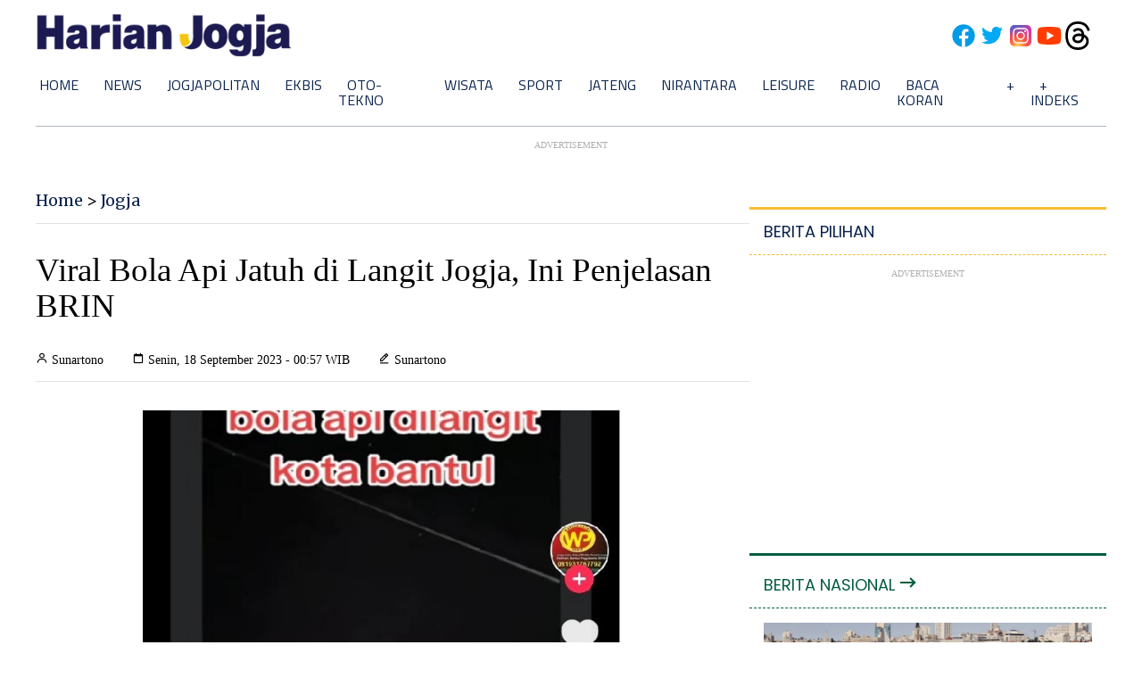

--- FILE ---
content_type: text/html; charset=UTF-8
request_url: https://jogjapolitan.harianjogja.com/read/2023/09/18/510/1148812/viral-bola-api-jatuh-di-langit-jogja-ini-penjelasan-brin
body_size: 35083
content:
<!DOCTYPE html>
<html lang="en">

<head>
    <meta charset="UTF-8">
    <meta http-equiv="X-UA-Compatible" content="IE=edge"><script type="text/javascript">(window.NREUM||(NREUM={})).init={privacy:{cookies_enabled:true},ajax:{deny_list:["bam.nr-data.net"]},feature_flags:["soft_nav"],distributed_tracing:{enabled:true}};(window.NREUM||(NREUM={})).loader_config={agentID:"594630716",accountID:"574215",trustKey:"574215",xpid:"UQEDU1dWGwYHU1ZVBwMPXw==",licenseKey:"14c6198cad",applicationID:"577770289",browserID:"594630716"};;/*! For license information please see nr-loader-spa-1.308.0.min.js.LICENSE.txt */
(()=>{var e,t,r={384:(e,t,r)=>{"use strict";r.d(t,{NT:()=>a,US:()=>u,Zm:()=>o,bQ:()=>d,dV:()=>c,pV:()=>l});var n=r(6154),i=r(1863),s=r(1910);const a={beacon:"bam.nr-data.net",errorBeacon:"bam.nr-data.net"};function o(){return n.gm.NREUM||(n.gm.NREUM={}),void 0===n.gm.newrelic&&(n.gm.newrelic=n.gm.NREUM),n.gm.NREUM}function c(){let e=o();return e.o||(e.o={ST:n.gm.setTimeout,SI:n.gm.setImmediate||n.gm.setInterval,CT:n.gm.clearTimeout,XHR:n.gm.XMLHttpRequest,REQ:n.gm.Request,EV:n.gm.Event,PR:n.gm.Promise,MO:n.gm.MutationObserver,FETCH:n.gm.fetch,WS:n.gm.WebSocket},(0,s.i)(...Object.values(e.o))),e}function d(e,t){let r=o();r.initializedAgents??={},t.initializedAt={ms:(0,i.t)(),date:new Date},r.initializedAgents[e]=t}function u(e,t){o()[e]=t}function l(){return function(){let e=o();const t=e.info||{};e.info={beacon:a.beacon,errorBeacon:a.errorBeacon,...t}}(),function(){let e=o();const t=e.init||{};e.init={...t}}(),c(),function(){let e=o();const t=e.loader_config||{};e.loader_config={...t}}(),o()}},782:(e,t,r)=>{"use strict";r.d(t,{T:()=>n});const n=r(860).K7.pageViewTiming},860:(e,t,r)=>{"use strict";r.d(t,{$J:()=>u,K7:()=>c,P3:()=>d,XX:()=>i,Yy:()=>o,df:()=>s,qY:()=>n,v4:()=>a});const n="events",i="jserrors",s="browser/blobs",a="rum",o="browser/logs",c={ajax:"ajax",genericEvents:"generic_events",jserrors:i,logging:"logging",metrics:"metrics",pageAction:"page_action",pageViewEvent:"page_view_event",pageViewTiming:"page_view_timing",sessionReplay:"session_replay",sessionTrace:"session_trace",softNav:"soft_navigations",spa:"spa"},d={[c.pageViewEvent]:1,[c.pageViewTiming]:2,[c.metrics]:3,[c.jserrors]:4,[c.spa]:5,[c.ajax]:6,[c.sessionTrace]:7,[c.softNav]:8,[c.sessionReplay]:9,[c.logging]:10,[c.genericEvents]:11},u={[c.pageViewEvent]:a,[c.pageViewTiming]:n,[c.ajax]:n,[c.spa]:n,[c.softNav]:n,[c.metrics]:i,[c.jserrors]:i,[c.sessionTrace]:s,[c.sessionReplay]:s,[c.logging]:o,[c.genericEvents]:"ins"}},944:(e,t,r)=>{"use strict";r.d(t,{R:()=>i});var n=r(3241);function i(e,t){"function"==typeof console.debug&&(console.debug("New Relic Warning: https://github.com/newrelic/newrelic-browser-agent/blob/main/docs/warning-codes.md#".concat(e),t),(0,n.W)({agentIdentifier:null,drained:null,type:"data",name:"warn",feature:"warn",data:{code:e,secondary:t}}))}},993:(e,t,r)=>{"use strict";r.d(t,{A$:()=>s,ET:()=>a,TZ:()=>o,p_:()=>i});var n=r(860);const i={ERROR:"ERROR",WARN:"WARN",INFO:"INFO",DEBUG:"DEBUG",TRACE:"TRACE"},s={OFF:0,ERROR:1,WARN:2,INFO:3,DEBUG:4,TRACE:5},a="log",o=n.K7.logging},1541:(e,t,r)=>{"use strict";r.d(t,{U:()=>i,f:()=>n});const n={MFE:"MFE",BA:"BA"};function i(e,t){if(2!==t?.harvestEndpointVersion)return{};const r=t.agentRef.runtime.appMetadata.agents[0].entityGuid;return e?{"source.id":e.id,"source.name":e.name,"source.type":e.type,"parent.id":e.parent?.id||r,"parent.type":e.parent?.type||n.BA}:{"entity.guid":r,appId:t.agentRef.info.applicationID}}},1687:(e,t,r)=>{"use strict";r.d(t,{Ak:()=>d,Ze:()=>h,x3:()=>u});var n=r(3241),i=r(7836),s=r(3606),a=r(860),o=r(2646);const c={};function d(e,t){const r={staged:!1,priority:a.P3[t]||0};l(e),c[e].get(t)||c[e].set(t,r)}function u(e,t){e&&c[e]&&(c[e].get(t)&&c[e].delete(t),p(e,t,!1),c[e].size&&f(e))}function l(e){if(!e)throw new Error("agentIdentifier required");c[e]||(c[e]=new Map)}function h(e="",t="feature",r=!1){if(l(e),!e||!c[e].get(t)||r)return p(e,t);c[e].get(t).staged=!0,f(e)}function f(e){const t=Array.from(c[e]);t.every(([e,t])=>t.staged)&&(t.sort((e,t)=>e[1].priority-t[1].priority),t.forEach(([t])=>{c[e].delete(t),p(e,t)}))}function p(e,t,r=!0){const a=e?i.ee.get(e):i.ee,c=s.i.handlers;if(!a.aborted&&a.backlog&&c){if((0,n.W)({agentIdentifier:e,type:"lifecycle",name:"drain",feature:t}),r){const e=a.backlog[t],r=c[t];if(r){for(let t=0;e&&t<e.length;++t)g(e[t],r);Object.entries(r).forEach(([e,t])=>{Object.values(t||{}).forEach(t=>{t[0]?.on&&t[0]?.context()instanceof o.y&&t[0].on(e,t[1])})})}}a.isolatedBacklog||delete c[t],a.backlog[t]=null,a.emit("drain-"+t,[])}}function g(e,t){var r=e[1];Object.values(t[r]||{}).forEach(t=>{var r=e[0];if(t[0]===r){var n=t[1],i=e[3],s=e[2];n.apply(i,s)}})}},1738:(e,t,r)=>{"use strict";r.d(t,{U:()=>f,Y:()=>h});var n=r(3241),i=r(9908),s=r(1863),a=r(944),o=r(5701),c=r(3969),d=r(8362),u=r(860),l=r(4261);function h(e,t,r,s){const h=s||r;!h||h[e]&&h[e]!==d.d.prototype[e]||(h[e]=function(){(0,i.p)(c.xV,["API/"+e+"/called"],void 0,u.K7.metrics,r.ee),(0,n.W)({agentIdentifier:r.agentIdentifier,drained:!!o.B?.[r.agentIdentifier],type:"data",name:"api",feature:l.Pl+e,data:{}});try{return t.apply(this,arguments)}catch(e){(0,a.R)(23,e)}})}function f(e,t,r,n,a){const o=e.info;null===r?delete o.jsAttributes[t]:o.jsAttributes[t]=r,(a||null===r)&&(0,i.p)(l.Pl+n,[(0,s.t)(),t,r],void 0,"session",e.ee)}},1741:(e,t,r)=>{"use strict";r.d(t,{W:()=>s});var n=r(944),i=r(4261);class s{#e(e,...t){if(this[e]!==s.prototype[e])return this[e](...t);(0,n.R)(35,e)}addPageAction(e,t){return this.#e(i.hG,e,t)}register(e){return this.#e(i.eY,e)}recordCustomEvent(e,t){return this.#e(i.fF,e,t)}setPageViewName(e,t){return this.#e(i.Fw,e,t)}setCustomAttribute(e,t,r){return this.#e(i.cD,e,t,r)}noticeError(e,t){return this.#e(i.o5,e,t)}setUserId(e,t=!1){return this.#e(i.Dl,e,t)}setApplicationVersion(e){return this.#e(i.nb,e)}setErrorHandler(e){return this.#e(i.bt,e)}addRelease(e,t){return this.#e(i.k6,e,t)}log(e,t){return this.#e(i.$9,e,t)}start(){return this.#e(i.d3)}finished(e){return this.#e(i.BL,e)}recordReplay(){return this.#e(i.CH)}pauseReplay(){return this.#e(i.Tb)}addToTrace(e){return this.#e(i.U2,e)}setCurrentRouteName(e){return this.#e(i.PA,e)}interaction(e){return this.#e(i.dT,e)}wrapLogger(e,t,r){return this.#e(i.Wb,e,t,r)}measure(e,t){return this.#e(i.V1,e,t)}consent(e){return this.#e(i.Pv,e)}}},1863:(e,t,r)=>{"use strict";function n(){return Math.floor(performance.now())}r.d(t,{t:()=>n})},1910:(e,t,r)=>{"use strict";r.d(t,{i:()=>s});var n=r(944);const i=new Map;function s(...e){return e.every(e=>{if(i.has(e))return i.get(e);const t="function"==typeof e?e.toString():"",r=t.includes("[native code]"),s=t.includes("nrWrapper");return r||s||(0,n.R)(64,e?.name||t),i.set(e,r),r})}},2555:(e,t,r)=>{"use strict";r.d(t,{D:()=>o,f:()=>a});var n=r(384),i=r(8122);const s={beacon:n.NT.beacon,errorBeacon:n.NT.errorBeacon,licenseKey:void 0,applicationID:void 0,sa:void 0,queueTime:void 0,applicationTime:void 0,ttGuid:void 0,user:void 0,account:void 0,product:void 0,extra:void 0,jsAttributes:{},userAttributes:void 0,atts:void 0,transactionName:void 0,tNamePlain:void 0};function a(e){try{return!!e.licenseKey&&!!e.errorBeacon&&!!e.applicationID}catch(e){return!1}}const o=e=>(0,i.a)(e,s)},2614:(e,t,r)=>{"use strict";r.d(t,{BB:()=>a,H3:()=>n,g:()=>d,iL:()=>c,tS:()=>o,uh:()=>i,wk:()=>s});const n="NRBA",i="SESSION",s=144e5,a=18e5,o={STARTED:"session-started",PAUSE:"session-pause",RESET:"session-reset",RESUME:"session-resume",UPDATE:"session-update"},c={SAME_TAB:"same-tab",CROSS_TAB:"cross-tab"},d={OFF:0,FULL:1,ERROR:2}},2646:(e,t,r)=>{"use strict";r.d(t,{y:()=>n});class n{constructor(e){this.contextId=e}}},2843:(e,t,r)=>{"use strict";r.d(t,{G:()=>s,u:()=>i});var n=r(3878);function i(e,t=!1,r,i){(0,n.DD)("visibilitychange",function(){if(t)return void("hidden"===document.visibilityState&&e());e(document.visibilityState)},r,i)}function s(e,t,r){(0,n.sp)("pagehide",e,t,r)}},3241:(e,t,r)=>{"use strict";r.d(t,{W:()=>s});var n=r(6154);const i="newrelic";function s(e={}){try{n.gm.dispatchEvent(new CustomEvent(i,{detail:e}))}catch(e){}}},3304:(e,t,r)=>{"use strict";r.d(t,{A:()=>s});var n=r(7836);const i=()=>{const e=new WeakSet;return(t,r)=>{if("object"==typeof r&&null!==r){if(e.has(r))return;e.add(r)}return r}};function s(e){try{return JSON.stringify(e,i())??""}catch(e){try{n.ee.emit("internal-error",[e])}catch(e){}return""}}},3333:(e,t,r)=>{"use strict";r.d(t,{$v:()=>u,TZ:()=>n,Xh:()=>c,Zp:()=>i,kd:()=>d,mq:()=>o,nf:()=>a,qN:()=>s});const n=r(860).K7.genericEvents,i=["auxclick","click","copy","keydown","paste","scrollend"],s=["focus","blur"],a=4,o=1e3,c=2e3,d=["PageAction","UserAction","BrowserPerformance"],u={RESOURCES:"experimental.resources",REGISTER:"register"}},3434:(e,t,r)=>{"use strict";r.d(t,{Jt:()=>s,YM:()=>d});var n=r(7836),i=r(5607);const s="nr@original:".concat(i.W),a=50;var o=Object.prototype.hasOwnProperty,c=!1;function d(e,t){return e||(e=n.ee),r.inPlace=function(e,t,n,i,s){n||(n="");const a="-"===n.charAt(0);for(let o=0;o<t.length;o++){const c=t[o],d=e[c];l(d)||(e[c]=r(d,a?c+n:n,i,c,s))}},r.flag=s,r;function r(t,r,n,c,d){return l(t)?t:(r||(r=""),nrWrapper[s]=t,function(e,t,r){if(Object.defineProperty&&Object.keys)try{return Object.keys(e).forEach(function(r){Object.defineProperty(t,r,{get:function(){return e[r]},set:function(t){return e[r]=t,t}})}),t}catch(e){u([e],r)}for(var n in e)o.call(e,n)&&(t[n]=e[n])}(t,nrWrapper,e),nrWrapper);function nrWrapper(){var s,o,l,h;let f;try{o=this,s=[...arguments],l="function"==typeof n?n(s,o):n||{}}catch(t){u([t,"",[s,o,c],l],e)}i(r+"start",[s,o,c],l,d);const p=performance.now();let g;try{return h=t.apply(o,s),g=performance.now(),h}catch(e){throw g=performance.now(),i(r+"err",[s,o,e],l,d),f=e,f}finally{const e=g-p,t={start:p,end:g,duration:e,isLongTask:e>=a,methodName:c,thrownError:f};t.isLongTask&&i("long-task",[t,o],l,d),i(r+"end",[s,o,h],l,d)}}}function i(r,n,i,s){if(!c||t){var a=c;c=!0;try{e.emit(r,n,i,t,s)}catch(t){u([t,r,n,i],e)}c=a}}}function u(e,t){t||(t=n.ee);try{t.emit("internal-error",e)}catch(e){}}function l(e){return!(e&&"function"==typeof e&&e.apply&&!e[s])}},3606:(e,t,r)=>{"use strict";r.d(t,{i:()=>s});var n=r(9908);s.on=a;var i=s.handlers={};function s(e,t,r,s){a(s||n.d,i,e,t,r)}function a(e,t,r,i,s){s||(s="feature"),e||(e=n.d);var a=t[s]=t[s]||{};(a[r]=a[r]||[]).push([e,i])}},3738:(e,t,r)=>{"use strict";r.d(t,{He:()=>i,Kp:()=>o,Lc:()=>d,Rz:()=>u,TZ:()=>n,bD:()=>s,d3:()=>a,jx:()=>l,sl:()=>h,uP:()=>c});const n=r(860).K7.sessionTrace,i="bstResource",s="resource",a="-start",o="-end",c="fn"+a,d="fn"+o,u="pushState",l=1e3,h=3e4},3785:(e,t,r)=>{"use strict";r.d(t,{R:()=>c,b:()=>d});var n=r(9908),i=r(1863),s=r(860),a=r(3969),o=r(993);function c(e,t,r={},c=o.p_.INFO,d=!0,u,l=(0,i.t)()){(0,n.p)(a.xV,["API/logging/".concat(c.toLowerCase(),"/called")],void 0,s.K7.metrics,e),(0,n.p)(o.ET,[l,t,r,c,d,u],void 0,s.K7.logging,e)}function d(e){return"string"==typeof e&&Object.values(o.p_).some(t=>t===e.toUpperCase().trim())}},3878:(e,t,r)=>{"use strict";function n(e,t){return{capture:e,passive:!1,signal:t}}function i(e,t,r=!1,i){window.addEventListener(e,t,n(r,i))}function s(e,t,r=!1,i){document.addEventListener(e,t,n(r,i))}r.d(t,{DD:()=>s,jT:()=>n,sp:()=>i})},3962:(e,t,r)=>{"use strict";r.d(t,{AM:()=>a,O2:()=>l,OV:()=>s,Qu:()=>h,TZ:()=>c,ih:()=>f,pP:()=>o,t1:()=>u,tC:()=>i,wD:()=>d});var n=r(860);const i=["click","keydown","submit"],s="popstate",a="api",o="initialPageLoad",c=n.K7.softNav,d=5e3,u=500,l={INITIAL_PAGE_LOAD:"",ROUTE_CHANGE:1,UNSPECIFIED:2},h={INTERACTION:1,AJAX:2,CUSTOM_END:3,CUSTOM_TRACER:4},f={IP:"in progress",PF:"pending finish",FIN:"finished",CAN:"cancelled"}},3969:(e,t,r)=>{"use strict";r.d(t,{TZ:()=>n,XG:()=>o,rs:()=>i,xV:()=>a,z_:()=>s});const n=r(860).K7.metrics,i="sm",s="cm",a="storeSupportabilityMetrics",o="storeEventMetrics"},4234:(e,t,r)=>{"use strict";r.d(t,{W:()=>s});var n=r(7836),i=r(1687);class s{constructor(e,t){this.agentIdentifier=e,this.ee=n.ee.get(e),this.featureName=t,this.blocked=!1}deregisterDrain(){(0,i.x3)(this.agentIdentifier,this.featureName)}}},4261:(e,t,r)=>{"use strict";r.d(t,{$9:()=>u,BL:()=>c,CH:()=>p,Dl:()=>R,Fw:()=>w,PA:()=>v,Pl:()=>n,Pv:()=>A,Tb:()=>h,U2:()=>a,V1:()=>E,Wb:()=>T,bt:()=>y,cD:()=>b,d3:()=>x,dT:()=>d,eY:()=>g,fF:()=>f,hG:()=>s,hw:()=>i,k6:()=>o,nb:()=>m,o5:()=>l});const n="api-",i=n+"ixn-",s="addPageAction",a="addToTrace",o="addRelease",c="finished",d="interaction",u="log",l="noticeError",h="pauseReplay",f="recordCustomEvent",p="recordReplay",g="register",m="setApplicationVersion",v="setCurrentRouteName",b="setCustomAttribute",y="setErrorHandler",w="setPageViewName",R="setUserId",x="start",T="wrapLogger",E="measure",A="consent"},5205:(e,t,r)=>{"use strict";r.d(t,{j:()=>S});var n=r(384),i=r(1741);var s=r(2555),a=r(3333);const o=e=>{if(!e||"string"!=typeof e)return!1;try{document.createDocumentFragment().querySelector(e)}catch{return!1}return!0};var c=r(2614),d=r(944),u=r(8122);const l="[data-nr-mask]",h=e=>(0,u.a)(e,(()=>{const e={feature_flags:[],experimental:{allow_registered_children:!1,resources:!1},mask_selector:"*",block_selector:"[data-nr-block]",mask_input_options:{color:!1,date:!1,"datetime-local":!1,email:!1,month:!1,number:!1,range:!1,search:!1,tel:!1,text:!1,time:!1,url:!1,week:!1,textarea:!1,select:!1,password:!0}};return{ajax:{deny_list:void 0,block_internal:!0,enabled:!0,autoStart:!0},api:{get allow_registered_children(){return e.feature_flags.includes(a.$v.REGISTER)||e.experimental.allow_registered_children},set allow_registered_children(t){e.experimental.allow_registered_children=t},duplicate_registered_data:!1},browser_consent_mode:{enabled:!1},distributed_tracing:{enabled:void 0,exclude_newrelic_header:void 0,cors_use_newrelic_header:void 0,cors_use_tracecontext_headers:void 0,allowed_origins:void 0},get feature_flags(){return e.feature_flags},set feature_flags(t){e.feature_flags=t},generic_events:{enabled:!0,autoStart:!0},harvest:{interval:30},jserrors:{enabled:!0,autoStart:!0},logging:{enabled:!0,autoStart:!0},metrics:{enabled:!0,autoStart:!0},obfuscate:void 0,page_action:{enabled:!0},page_view_event:{enabled:!0,autoStart:!0},page_view_timing:{enabled:!0,autoStart:!0},performance:{capture_marks:!1,capture_measures:!1,capture_detail:!0,resources:{get enabled(){return e.feature_flags.includes(a.$v.RESOURCES)||e.experimental.resources},set enabled(t){e.experimental.resources=t},asset_types:[],first_party_domains:[],ignore_newrelic:!0}},privacy:{cookies_enabled:!0},proxy:{assets:void 0,beacon:void 0},session:{expiresMs:c.wk,inactiveMs:c.BB},session_replay:{autoStart:!0,enabled:!1,preload:!1,sampling_rate:10,error_sampling_rate:100,collect_fonts:!1,inline_images:!1,fix_stylesheets:!0,mask_all_inputs:!0,get mask_text_selector(){return e.mask_selector},set mask_text_selector(t){o(t)?e.mask_selector="".concat(t,",").concat(l):""===t||null===t?e.mask_selector=l:(0,d.R)(5,t)},get block_class(){return"nr-block"},get ignore_class(){return"nr-ignore"},get mask_text_class(){return"nr-mask"},get block_selector(){return e.block_selector},set block_selector(t){o(t)?e.block_selector+=",".concat(t):""!==t&&(0,d.R)(6,t)},get mask_input_options(){return e.mask_input_options},set mask_input_options(t){t&&"object"==typeof t?e.mask_input_options={...t,password:!0}:(0,d.R)(7,t)}},session_trace:{enabled:!0,autoStart:!0},soft_navigations:{enabled:!0,autoStart:!0},spa:{enabled:!0,autoStart:!0},ssl:void 0,user_actions:{enabled:!0,elementAttributes:["id","className","tagName","type"]}}})());var f=r(6154),p=r(9324);let g=0;const m={buildEnv:p.F3,distMethod:p.Xs,version:p.xv,originTime:f.WN},v={consented:!1},b={appMetadata:{},get consented(){return this.session?.state?.consent||v.consented},set consented(e){v.consented=e},customTransaction:void 0,denyList:void 0,disabled:!1,harvester:void 0,isolatedBacklog:!1,isRecording:!1,loaderType:void 0,maxBytes:3e4,obfuscator:void 0,onerror:void 0,ptid:void 0,releaseIds:{},session:void 0,timeKeeper:void 0,registeredEntities:[],jsAttributesMetadata:{bytes:0},get harvestCount(){return++g}},y=e=>{const t=(0,u.a)(e,b),r=Object.keys(m).reduce((e,t)=>(e[t]={value:m[t],writable:!1,configurable:!0,enumerable:!0},e),{});return Object.defineProperties(t,r)};var w=r(5701);const R=e=>{const t=e.startsWith("http");e+="/",r.p=t?e:"https://"+e};var x=r(7836),T=r(3241);const E={accountID:void 0,trustKey:void 0,agentID:void 0,licenseKey:void 0,applicationID:void 0,xpid:void 0},A=e=>(0,u.a)(e,E),_=new Set;function S(e,t={},r,a){let{init:o,info:c,loader_config:d,runtime:u={},exposed:l=!0}=t;if(!c){const e=(0,n.pV)();o=e.init,c=e.info,d=e.loader_config}e.init=h(o||{}),e.loader_config=A(d||{}),c.jsAttributes??={},f.bv&&(c.jsAttributes.isWorker=!0),e.info=(0,s.D)(c);const p=e.init,g=[c.beacon,c.errorBeacon];_.has(e.agentIdentifier)||(p.proxy.assets&&(R(p.proxy.assets),g.push(p.proxy.assets)),p.proxy.beacon&&g.push(p.proxy.beacon),e.beacons=[...g],function(e){const t=(0,n.pV)();Object.getOwnPropertyNames(i.W.prototype).forEach(r=>{const n=i.W.prototype[r];if("function"!=typeof n||"constructor"===n)return;let s=t[r];e[r]&&!1!==e.exposed&&"micro-agent"!==e.runtime?.loaderType&&(t[r]=(...t)=>{const n=e[r](...t);return s?s(...t):n})})}(e),(0,n.US)("activatedFeatures",w.B)),u.denyList=[...p.ajax.deny_list||[],...p.ajax.block_internal?g:[]],u.ptid=e.agentIdentifier,u.loaderType=r,e.runtime=y(u),_.has(e.agentIdentifier)||(e.ee=x.ee.get(e.agentIdentifier),e.exposed=l,(0,T.W)({agentIdentifier:e.agentIdentifier,drained:!!w.B?.[e.agentIdentifier],type:"lifecycle",name:"initialize",feature:void 0,data:e.config})),_.add(e.agentIdentifier)}},5270:(e,t,r)=>{"use strict";r.d(t,{Aw:()=>a,SR:()=>s,rF:()=>o});var n=r(384),i=r(7767);function s(e){return!!(0,n.dV)().o.MO&&(0,i.V)(e)&&!0===e?.session_trace.enabled}function a(e){return!0===e?.session_replay.preload&&s(e)}function o(e,t){try{if("string"==typeof t?.type){if("password"===t.type.toLowerCase())return"*".repeat(e?.length||0);if(void 0!==t?.dataset?.nrUnmask||t?.classList?.contains("nr-unmask"))return e}}catch(e){}return"string"==typeof e?e.replace(/[\S]/g,"*"):"*".repeat(e?.length||0)}},5289:(e,t,r)=>{"use strict";r.d(t,{GG:()=>a,Qr:()=>c,sB:()=>o});var n=r(3878),i=r(6389);function s(){return"undefined"==typeof document||"complete"===document.readyState}function a(e,t){if(s())return e();const r=(0,i.J)(e),a=setInterval(()=>{s()&&(clearInterval(a),r())},500);(0,n.sp)("load",r,t)}function o(e){if(s())return e();(0,n.DD)("DOMContentLoaded",e)}function c(e){if(s())return e();(0,n.sp)("popstate",e)}},5607:(e,t,r)=>{"use strict";r.d(t,{W:()=>n});const n=(0,r(9566).bz)()},5701:(e,t,r)=>{"use strict";r.d(t,{B:()=>s,t:()=>a});var n=r(3241);const i=new Set,s={};function a(e,t){const r=t.agentIdentifier;s[r]??={},e&&"object"==typeof e&&(i.has(r)||(t.ee.emit("rumresp",[e]),s[r]=e,i.add(r),(0,n.W)({agentIdentifier:r,loaded:!0,drained:!0,type:"lifecycle",name:"load",feature:void 0,data:e})))}},6154:(e,t,r)=>{"use strict";r.d(t,{OF:()=>d,RI:()=>i,WN:()=>h,bv:()=>s,eN:()=>f,gm:()=>a,lR:()=>l,m:()=>c,mw:()=>o,sb:()=>u});var n=r(1863);const i="undefined"!=typeof window&&!!window.document,s="undefined"!=typeof WorkerGlobalScope&&("undefined"!=typeof self&&self instanceof WorkerGlobalScope&&self.navigator instanceof WorkerNavigator||"undefined"!=typeof globalThis&&globalThis instanceof WorkerGlobalScope&&globalThis.navigator instanceof WorkerNavigator),a=i?window:"undefined"!=typeof WorkerGlobalScope&&("undefined"!=typeof self&&self instanceof WorkerGlobalScope&&self||"undefined"!=typeof globalThis&&globalThis instanceof WorkerGlobalScope&&globalThis),o=Boolean("hidden"===a?.document?.visibilityState),c=""+a?.location,d=/iPad|iPhone|iPod/.test(a.navigator?.userAgent),u=d&&"undefined"==typeof SharedWorker,l=(()=>{const e=a.navigator?.userAgent?.match(/Firefox[/\s](\d+\.\d+)/);return Array.isArray(e)&&e.length>=2?+e[1]:0})(),h=Date.now()-(0,n.t)(),f=()=>"undefined"!=typeof PerformanceNavigationTiming&&a?.performance?.getEntriesByType("navigation")?.[0]?.responseStart},6344:(e,t,r)=>{"use strict";r.d(t,{BB:()=>u,Qb:()=>l,TZ:()=>i,Ug:()=>a,Vh:()=>s,_s:()=>o,bc:()=>d,yP:()=>c});var n=r(2614);const i=r(860).K7.sessionReplay,s="errorDuringReplay",a=.12,o={DomContentLoaded:0,Load:1,FullSnapshot:2,IncrementalSnapshot:3,Meta:4,Custom:5},c={[n.g.ERROR]:15e3,[n.g.FULL]:3e5,[n.g.OFF]:0},d={RESET:{message:"Session was reset",sm:"Reset"},IMPORT:{message:"Recorder failed to import",sm:"Import"},TOO_MANY:{message:"429: Too Many Requests",sm:"Too-Many"},TOO_BIG:{message:"Payload was too large",sm:"Too-Big"},CROSS_TAB:{message:"Session Entity was set to OFF on another tab",sm:"Cross-Tab"},ENTITLEMENTS:{message:"Session Replay is not allowed and will not be started",sm:"Entitlement"}},u=5e3,l={API:"api",RESUME:"resume",SWITCH_TO_FULL:"switchToFull",INITIALIZE:"initialize",PRELOAD:"preload"}},6389:(e,t,r)=>{"use strict";function n(e,t=500,r={}){const n=r?.leading||!1;let i;return(...r)=>{n&&void 0===i&&(e.apply(this,r),i=setTimeout(()=>{i=clearTimeout(i)},t)),n||(clearTimeout(i),i=setTimeout(()=>{e.apply(this,r)},t))}}function i(e){let t=!1;return(...r)=>{t||(t=!0,e.apply(this,r))}}r.d(t,{J:()=>i,s:()=>n})},6630:(e,t,r)=>{"use strict";r.d(t,{T:()=>n});const n=r(860).K7.pageViewEvent},6774:(e,t,r)=>{"use strict";r.d(t,{T:()=>n});const n=r(860).K7.jserrors},7295:(e,t,r)=>{"use strict";r.d(t,{Xv:()=>a,gX:()=>i,iW:()=>s});var n=[];function i(e){if(!e||s(e))return!1;if(0===n.length)return!0;if("*"===n[0].hostname)return!1;for(var t=0;t<n.length;t++){var r=n[t];if(r.hostname.test(e.hostname)&&r.pathname.test(e.pathname))return!1}return!0}function s(e){return void 0===e.hostname}function a(e){if(n=[],e&&e.length)for(var t=0;t<e.length;t++){let r=e[t];if(!r)continue;if("*"===r)return void(n=[{hostname:"*"}]);0===r.indexOf("http://")?r=r.substring(7):0===r.indexOf("https://")&&(r=r.substring(8));const i=r.indexOf("/");let s,a;i>0?(s=r.substring(0,i),a=r.substring(i)):(s=r,a="*");let[c]=s.split(":");n.push({hostname:o(c),pathname:o(a,!0)})}}function o(e,t=!1){const r=e.replace(/[.+?^${}()|[\]\\]/g,e=>"\\"+e).replace(/\*/g,".*?");return new RegExp((t?"^":"")+r+"$")}},7485:(e,t,r)=>{"use strict";r.d(t,{D:()=>i});var n=r(6154);function i(e){if(0===(e||"").indexOf("data:"))return{protocol:"data"};try{const t=new URL(e,location.href),r={port:t.port,hostname:t.hostname,pathname:t.pathname,search:t.search,protocol:t.protocol.slice(0,t.protocol.indexOf(":")),sameOrigin:t.protocol===n.gm?.location?.protocol&&t.host===n.gm?.location?.host};return r.port&&""!==r.port||("http:"===t.protocol&&(r.port="80"),"https:"===t.protocol&&(r.port="443")),r.pathname&&""!==r.pathname?r.pathname.startsWith("/")||(r.pathname="/".concat(r.pathname)):r.pathname="/",r}catch(e){return{}}}},7699:(e,t,r)=>{"use strict";r.d(t,{It:()=>s,KC:()=>o,No:()=>i,qh:()=>a});var n=r(860);const i=16e3,s=1e6,a="SESSION_ERROR",o={[n.K7.logging]:!0,[n.K7.genericEvents]:!1,[n.K7.jserrors]:!1,[n.K7.ajax]:!1}},7767:(e,t,r)=>{"use strict";r.d(t,{V:()=>i});var n=r(6154);const i=e=>n.RI&&!0===e?.privacy.cookies_enabled},7836:(e,t,r)=>{"use strict";r.d(t,{P:()=>o,ee:()=>c});var n=r(384),i=r(8990),s=r(2646),a=r(5607);const o="nr@context:".concat(a.W),c=function e(t,r){var n={},a={},u={},l=!1;try{l=16===r.length&&d.initializedAgents?.[r]?.runtime.isolatedBacklog}catch(e){}var h={on:p,addEventListener:p,removeEventListener:function(e,t){var r=n[e];if(!r)return;for(var i=0;i<r.length;i++)r[i]===t&&r.splice(i,1)},emit:function(e,r,n,i,s){!1!==s&&(s=!0);if(c.aborted&&!i)return;t&&s&&t.emit(e,r,n);var o=f(n);g(e).forEach(e=>{e.apply(o,r)});var d=v()[a[e]];d&&d.push([h,e,r,o]);return o},get:m,listeners:g,context:f,buffer:function(e,t){const r=v();if(t=t||"feature",h.aborted)return;Object.entries(e||{}).forEach(([e,n])=>{a[n]=t,t in r||(r[t]=[])})},abort:function(){h._aborted=!0,Object.keys(h.backlog).forEach(e=>{delete h.backlog[e]})},isBuffering:function(e){return!!v()[a[e]]},debugId:r,backlog:l?{}:t&&"object"==typeof t.backlog?t.backlog:{},isolatedBacklog:l};return Object.defineProperty(h,"aborted",{get:()=>{let e=h._aborted||!1;return e||(t&&(e=t.aborted),e)}}),h;function f(e){return e&&e instanceof s.y?e:e?(0,i.I)(e,o,()=>new s.y(o)):new s.y(o)}function p(e,t){n[e]=g(e).concat(t)}function g(e){return n[e]||[]}function m(t){return u[t]=u[t]||e(h,t)}function v(){return h.backlog}}(void 0,"globalEE"),d=(0,n.Zm)();d.ee||(d.ee=c)},8122:(e,t,r)=>{"use strict";r.d(t,{a:()=>i});var n=r(944);function i(e,t){try{if(!e||"object"!=typeof e)return(0,n.R)(3);if(!t||"object"!=typeof t)return(0,n.R)(4);const r=Object.create(Object.getPrototypeOf(t),Object.getOwnPropertyDescriptors(t)),s=0===Object.keys(r).length?e:r;for(let a in s)if(void 0!==e[a])try{if(null===e[a]){r[a]=null;continue}Array.isArray(e[a])&&Array.isArray(t[a])?r[a]=Array.from(new Set([...e[a],...t[a]])):"object"==typeof e[a]&&"object"==typeof t[a]?r[a]=i(e[a],t[a]):r[a]=e[a]}catch(e){r[a]||(0,n.R)(1,e)}return r}catch(e){(0,n.R)(2,e)}}},8139:(e,t,r)=>{"use strict";r.d(t,{u:()=>h});var n=r(7836),i=r(3434),s=r(8990),a=r(6154);const o={},c=a.gm.XMLHttpRequest,d="addEventListener",u="removeEventListener",l="nr@wrapped:".concat(n.P);function h(e){var t=function(e){return(e||n.ee).get("events")}(e);if(o[t.debugId]++)return t;o[t.debugId]=1;var r=(0,i.YM)(t,!0);function h(e){r.inPlace(e,[d,u],"-",p)}function p(e,t){return e[1]}return"getPrototypeOf"in Object&&(a.RI&&f(document,h),c&&f(c.prototype,h),f(a.gm,h)),t.on(d+"-start",function(e,t){var n=e[1];if(null!==n&&("function"==typeof n||"object"==typeof n)&&"newrelic"!==e[0]){var i=(0,s.I)(n,l,function(){var e={object:function(){if("function"!=typeof n.handleEvent)return;return n.handleEvent.apply(n,arguments)},function:n}[typeof n];return e?r(e,"fn-",null,e.name||"anonymous"):n});this.wrapped=e[1]=i}}),t.on(u+"-start",function(e){e[1]=this.wrapped||e[1]}),t}function f(e,t,...r){let n=e;for(;"object"==typeof n&&!Object.prototype.hasOwnProperty.call(n,d);)n=Object.getPrototypeOf(n);n&&t(n,...r)}},8362:(e,t,r)=>{"use strict";r.d(t,{d:()=>s});var n=r(9566),i=r(1741);class s extends i.W{agentIdentifier=(0,n.LA)(16)}},8374:(e,t,r)=>{r.nc=(()=>{try{return document?.currentScript?.nonce}catch(e){}return""})()},8990:(e,t,r)=>{"use strict";r.d(t,{I:()=>i});var n=Object.prototype.hasOwnProperty;function i(e,t,r){if(n.call(e,t))return e[t];var i=r();if(Object.defineProperty&&Object.keys)try{return Object.defineProperty(e,t,{value:i,writable:!0,enumerable:!1}),i}catch(e){}return e[t]=i,i}},9119:(e,t,r)=>{"use strict";r.d(t,{L:()=>s});var n=/([^?#]*)[^#]*(#[^?]*|$).*/,i=/([^?#]*)().*/;function s(e,t){return e?e.replace(t?n:i,"$1$2"):e}},9300:(e,t,r)=>{"use strict";r.d(t,{T:()=>n});const n=r(860).K7.ajax},9324:(e,t,r)=>{"use strict";r.d(t,{AJ:()=>a,F3:()=>i,Xs:()=>s,Yq:()=>o,xv:()=>n});const n="1.308.0",i="PROD",s="CDN",a="@newrelic/rrweb",o="1.0.1"},9566:(e,t,r)=>{"use strict";r.d(t,{LA:()=>o,ZF:()=>c,bz:()=>a,el:()=>d});var n=r(6154);const i="xxxxxxxx-xxxx-4xxx-yxxx-xxxxxxxxxxxx";function s(e,t){return e?15&e[t]:16*Math.random()|0}function a(){const e=n.gm?.crypto||n.gm?.msCrypto;let t,r=0;return e&&e.getRandomValues&&(t=e.getRandomValues(new Uint8Array(30))),i.split("").map(e=>"x"===e?s(t,r++).toString(16):"y"===e?(3&s()|8).toString(16):e).join("")}function o(e){const t=n.gm?.crypto||n.gm?.msCrypto;let r,i=0;t&&t.getRandomValues&&(r=t.getRandomValues(new Uint8Array(e)));const a=[];for(var o=0;o<e;o++)a.push(s(r,i++).toString(16));return a.join("")}function c(){return o(16)}function d(){return o(32)}},9908:(e,t,r)=>{"use strict";r.d(t,{d:()=>n,p:()=>i});var n=r(7836).ee.get("handle");function i(e,t,r,i,s){s?(s.buffer([e],i),s.emit(e,t,r)):(n.buffer([e],i),n.emit(e,t,r))}}},n={};function i(e){var t=n[e];if(void 0!==t)return t.exports;var s=n[e]={exports:{}};return r[e](s,s.exports,i),s.exports}i.m=r,i.d=(e,t)=>{for(var r in t)i.o(t,r)&&!i.o(e,r)&&Object.defineProperty(e,r,{enumerable:!0,get:t[r]})},i.f={},i.e=e=>Promise.all(Object.keys(i.f).reduce((t,r)=>(i.f[r](e,t),t),[])),i.u=e=>({212:"nr-spa-compressor",249:"nr-spa-recorder",478:"nr-spa"}[e]+"-1.308.0.min.js"),i.o=(e,t)=>Object.prototype.hasOwnProperty.call(e,t),e={},t="NRBA-1.308.0.PROD:",i.l=(r,n,s,a)=>{if(e[r])e[r].push(n);else{var o,c;if(void 0!==s)for(var d=document.getElementsByTagName("script"),u=0;u<d.length;u++){var l=d[u];if(l.getAttribute("src")==r||l.getAttribute("data-webpack")==t+s){o=l;break}}if(!o){c=!0;var h={478:"sha512-RSfSVnmHk59T/uIPbdSE0LPeqcEdF4/+XhfJdBuccH5rYMOEZDhFdtnh6X6nJk7hGpzHd9Ujhsy7lZEz/ORYCQ==",249:"sha512-ehJXhmntm85NSqW4MkhfQqmeKFulra3klDyY0OPDUE+sQ3GokHlPh1pmAzuNy//3j4ac6lzIbmXLvGQBMYmrkg==",212:"sha512-B9h4CR46ndKRgMBcK+j67uSR2RCnJfGefU+A7FrgR/k42ovXy5x/MAVFiSvFxuVeEk/pNLgvYGMp1cBSK/G6Fg=="};(o=document.createElement("script")).charset="utf-8",i.nc&&o.setAttribute("nonce",i.nc),o.setAttribute("data-webpack",t+s),o.src=r,0!==o.src.indexOf(window.location.origin+"/")&&(o.crossOrigin="anonymous"),h[a]&&(o.integrity=h[a])}e[r]=[n];var f=(t,n)=>{o.onerror=o.onload=null,clearTimeout(p);var i=e[r];if(delete e[r],o.parentNode&&o.parentNode.removeChild(o),i&&i.forEach(e=>e(n)),t)return t(n)},p=setTimeout(f.bind(null,void 0,{type:"timeout",target:o}),12e4);o.onerror=f.bind(null,o.onerror),o.onload=f.bind(null,o.onload),c&&document.head.appendChild(o)}},i.r=e=>{"undefined"!=typeof Symbol&&Symbol.toStringTag&&Object.defineProperty(e,Symbol.toStringTag,{value:"Module"}),Object.defineProperty(e,"__esModule",{value:!0})},i.p="https://js-agent.newrelic.com/",(()=>{var e={38:0,788:0};i.f.j=(t,r)=>{var n=i.o(e,t)?e[t]:void 0;if(0!==n)if(n)r.push(n[2]);else{var s=new Promise((r,i)=>n=e[t]=[r,i]);r.push(n[2]=s);var a=i.p+i.u(t),o=new Error;i.l(a,r=>{if(i.o(e,t)&&(0!==(n=e[t])&&(e[t]=void 0),n)){var s=r&&("load"===r.type?"missing":r.type),a=r&&r.target&&r.target.src;o.message="Loading chunk "+t+" failed: ("+s+": "+a+")",o.name="ChunkLoadError",o.type=s,o.request=a,n[1](o)}},"chunk-"+t,t)}};var t=(t,r)=>{var n,s,[a,o,c]=r,d=0;if(a.some(t=>0!==e[t])){for(n in o)i.o(o,n)&&(i.m[n]=o[n]);if(c)c(i)}for(t&&t(r);d<a.length;d++)s=a[d],i.o(e,s)&&e[s]&&e[s][0](),e[s]=0},r=self["webpackChunk:NRBA-1.308.0.PROD"]=self["webpackChunk:NRBA-1.308.0.PROD"]||[];r.forEach(t.bind(null,0)),r.push=t.bind(null,r.push.bind(r))})(),(()=>{"use strict";i(8374);var e=i(8362),t=i(860);const r=Object.values(t.K7);var n=i(5205);var s=i(9908),a=i(1863),o=i(4261),c=i(1738);var d=i(1687),u=i(4234),l=i(5289),h=i(6154),f=i(944),p=i(5270),g=i(7767),m=i(6389),v=i(7699);class b extends u.W{constructor(e,t){super(e.agentIdentifier,t),this.agentRef=e,this.abortHandler=void 0,this.featAggregate=void 0,this.loadedSuccessfully=void 0,this.onAggregateImported=new Promise(e=>{this.loadedSuccessfully=e}),this.deferred=Promise.resolve(),!1===e.init[this.featureName].autoStart?this.deferred=new Promise((t,r)=>{this.ee.on("manual-start-all",(0,m.J)(()=>{(0,d.Ak)(e.agentIdentifier,this.featureName),t()}))}):(0,d.Ak)(e.agentIdentifier,t)}importAggregator(e,t,r={}){if(this.featAggregate)return;const n=async()=>{let n;await this.deferred;try{if((0,g.V)(e.init)){const{setupAgentSession:t}=await i.e(478).then(i.bind(i,8766));n=t(e)}}catch(e){(0,f.R)(20,e),this.ee.emit("internal-error",[e]),(0,s.p)(v.qh,[e],void 0,this.featureName,this.ee)}try{if(!this.#t(this.featureName,n,e.init))return(0,d.Ze)(this.agentIdentifier,this.featureName),void this.loadedSuccessfully(!1);const{Aggregate:i}=await t();this.featAggregate=new i(e,r),e.runtime.harvester.initializedAggregates.push(this.featAggregate),this.loadedSuccessfully(!0)}catch(e){(0,f.R)(34,e),this.abortHandler?.(),(0,d.Ze)(this.agentIdentifier,this.featureName,!0),this.loadedSuccessfully(!1),this.ee&&this.ee.abort()}};h.RI?(0,l.GG)(()=>n(),!0):n()}#t(e,r,n){if(this.blocked)return!1;switch(e){case t.K7.sessionReplay:return(0,p.SR)(n)&&!!r;case t.K7.sessionTrace:return!!r;default:return!0}}}var y=i(6630),w=i(2614),R=i(3241);class x extends b{static featureName=y.T;constructor(e){var t;super(e,y.T),this.setupInspectionEvents(e.agentIdentifier),t=e,(0,c.Y)(o.Fw,function(e,r){"string"==typeof e&&("/"!==e.charAt(0)&&(e="/"+e),t.runtime.customTransaction=(r||"http://custom.transaction")+e,(0,s.p)(o.Pl+o.Fw,[(0,a.t)()],void 0,void 0,t.ee))},t),this.importAggregator(e,()=>i.e(478).then(i.bind(i,2467)))}setupInspectionEvents(e){const t=(t,r)=>{t&&(0,R.W)({agentIdentifier:e,timeStamp:t.timeStamp,loaded:"complete"===t.target.readyState,type:"window",name:r,data:t.target.location+""})};(0,l.sB)(e=>{t(e,"DOMContentLoaded")}),(0,l.GG)(e=>{t(e,"load")}),(0,l.Qr)(e=>{t(e,"navigate")}),this.ee.on(w.tS.UPDATE,(t,r)=>{(0,R.W)({agentIdentifier:e,type:"lifecycle",name:"session",data:r})})}}var T=i(384);class E extends e.d{constructor(e){var t;(super(),h.gm)?(this.features={},(0,T.bQ)(this.agentIdentifier,this),this.desiredFeatures=new Set(e.features||[]),this.desiredFeatures.add(x),(0,n.j)(this,e,e.loaderType||"agent"),t=this,(0,c.Y)(o.cD,function(e,r,n=!1){if("string"==typeof e){if(["string","number","boolean"].includes(typeof r)||null===r)return(0,c.U)(t,e,r,o.cD,n);(0,f.R)(40,typeof r)}else(0,f.R)(39,typeof e)},t),function(e){(0,c.Y)(o.Dl,function(t,r=!1){if("string"!=typeof t&&null!==t)return void(0,f.R)(41,typeof t);const n=e.info.jsAttributes["enduser.id"];r&&null!=n&&n!==t?(0,s.p)(o.Pl+"setUserIdAndResetSession",[t],void 0,"session",e.ee):(0,c.U)(e,"enduser.id",t,o.Dl,!0)},e)}(this),function(e){(0,c.Y)(o.nb,function(t){if("string"==typeof t||null===t)return(0,c.U)(e,"application.version",t,o.nb,!1);(0,f.R)(42,typeof t)},e)}(this),function(e){(0,c.Y)(o.d3,function(){e.ee.emit("manual-start-all")},e)}(this),function(e){(0,c.Y)(o.Pv,function(t=!0){if("boolean"==typeof t){if((0,s.p)(o.Pl+o.Pv,[t],void 0,"session",e.ee),e.runtime.consented=t,t){const t=e.features.page_view_event;t.onAggregateImported.then(e=>{const r=t.featAggregate;e&&!r.sentRum&&r.sendRum()})}}else(0,f.R)(65,typeof t)},e)}(this),this.run()):(0,f.R)(21)}get config(){return{info:this.info,init:this.init,loader_config:this.loader_config,runtime:this.runtime}}get api(){return this}run(){try{const e=function(e){const t={};return r.forEach(r=>{t[r]=!!e[r]?.enabled}),t}(this.init),n=[...this.desiredFeatures];n.sort((e,r)=>t.P3[e.featureName]-t.P3[r.featureName]),n.forEach(r=>{if(!e[r.featureName]&&r.featureName!==t.K7.pageViewEvent)return;if(r.featureName===t.K7.spa)return void(0,f.R)(67);const n=function(e){switch(e){case t.K7.ajax:return[t.K7.jserrors];case t.K7.sessionTrace:return[t.K7.ajax,t.K7.pageViewEvent];case t.K7.sessionReplay:return[t.K7.sessionTrace];case t.K7.pageViewTiming:return[t.K7.pageViewEvent];default:return[]}}(r.featureName).filter(e=>!(e in this.features));n.length>0&&(0,f.R)(36,{targetFeature:r.featureName,missingDependencies:n}),this.features[r.featureName]=new r(this)})}catch(e){(0,f.R)(22,e);for(const e in this.features)this.features[e].abortHandler?.();const t=(0,T.Zm)();delete t.initializedAgents[this.agentIdentifier]?.features,delete this.sharedAggregator;return t.ee.get(this.agentIdentifier).abort(),!1}}}var A=i(2843),_=i(782);class S extends b{static featureName=_.T;constructor(e){super(e,_.T),h.RI&&((0,A.u)(()=>(0,s.p)("docHidden",[(0,a.t)()],void 0,_.T,this.ee),!0),(0,A.G)(()=>(0,s.p)("winPagehide",[(0,a.t)()],void 0,_.T,this.ee)),this.importAggregator(e,()=>i.e(478).then(i.bind(i,9917))))}}var O=i(3969);class I extends b{static featureName=O.TZ;constructor(e){super(e,O.TZ),h.RI&&document.addEventListener("securitypolicyviolation",e=>{(0,s.p)(O.xV,["Generic/CSPViolation/Detected"],void 0,this.featureName,this.ee)}),this.importAggregator(e,()=>i.e(478).then(i.bind(i,6555)))}}var N=i(6774),P=i(3878),k=i(3304);class D{constructor(e,t,r,n,i){this.name="UncaughtError",this.message="string"==typeof e?e:(0,k.A)(e),this.sourceURL=t,this.line=r,this.column=n,this.__newrelic=i}}function C(e){return M(e)?e:new D(void 0!==e?.message?e.message:e,e?.filename||e?.sourceURL,e?.lineno||e?.line,e?.colno||e?.col,e?.__newrelic,e?.cause)}function j(e){const t="Unhandled Promise Rejection: ";if(!e?.reason)return;if(M(e.reason)){try{e.reason.message.startsWith(t)||(e.reason.message=t+e.reason.message)}catch(e){}return C(e.reason)}const r=C(e.reason);return(r.message||"").startsWith(t)||(r.message=t+r.message),r}function L(e){if(e.error instanceof SyntaxError&&!/:\d+$/.test(e.error.stack?.trim())){const t=new D(e.message,e.filename,e.lineno,e.colno,e.error.__newrelic,e.cause);return t.name=SyntaxError.name,t}return M(e.error)?e.error:C(e)}function M(e){return e instanceof Error&&!!e.stack}function H(e,r,n,i,o=(0,a.t)()){"string"==typeof e&&(e=new Error(e)),(0,s.p)("err",[e,o,!1,r,n.runtime.isRecording,void 0,i],void 0,t.K7.jserrors,n.ee),(0,s.p)("uaErr",[],void 0,t.K7.genericEvents,n.ee)}var B=i(1541),K=i(993),W=i(3785);function U(e,{customAttributes:t={},level:r=K.p_.INFO}={},n,i,s=(0,a.t)()){(0,W.R)(n.ee,e,t,r,!1,i,s)}function F(e,r,n,i,c=(0,a.t)()){(0,s.p)(o.Pl+o.hG,[c,e,r,i],void 0,t.K7.genericEvents,n.ee)}function V(e,r,n,i,c=(0,a.t)()){const{start:d,end:u,customAttributes:l}=r||{},h={customAttributes:l||{}};if("object"!=typeof h.customAttributes||"string"!=typeof e||0===e.length)return void(0,f.R)(57);const p=(e,t)=>null==e?t:"number"==typeof e?e:e instanceof PerformanceMark?e.startTime:Number.NaN;if(h.start=p(d,0),h.end=p(u,c),Number.isNaN(h.start)||Number.isNaN(h.end))(0,f.R)(57);else{if(h.duration=h.end-h.start,!(h.duration<0))return(0,s.p)(o.Pl+o.V1,[h,e,i],void 0,t.K7.genericEvents,n.ee),h;(0,f.R)(58)}}function G(e,r={},n,i,c=(0,a.t)()){(0,s.p)(o.Pl+o.fF,[c,e,r,i],void 0,t.K7.genericEvents,n.ee)}function z(e){(0,c.Y)(o.eY,function(t){return Y(e,t)},e)}function Y(e,r,n){(0,f.R)(54,"newrelic.register"),r||={},r.type=B.f.MFE,r.licenseKey||=e.info.licenseKey,r.blocked=!1,r.parent=n||{},Array.isArray(r.tags)||(r.tags=[]);const i={};r.tags.forEach(e=>{"name"!==e&&"id"!==e&&(i["source.".concat(e)]=!0)}),r.isolated??=!0;let o=()=>{};const c=e.runtime.registeredEntities;if(!r.isolated){const e=c.find(({metadata:{target:{id:e}}})=>e===r.id&&!r.isolated);if(e)return e}const d=e=>{r.blocked=!0,o=e};function u(e){return"string"==typeof e&&!!e.trim()&&e.trim().length<501||"number"==typeof e}e.init.api.allow_registered_children||d((0,m.J)(()=>(0,f.R)(55))),u(r.id)&&u(r.name)||d((0,m.J)(()=>(0,f.R)(48,r)));const l={addPageAction:(t,n={})=>g(F,[t,{...i,...n},e],r),deregister:()=>{d((0,m.J)(()=>(0,f.R)(68)))},log:(t,n={})=>g(U,[t,{...n,customAttributes:{...i,...n.customAttributes||{}}},e],r),measure:(t,n={})=>g(V,[t,{...n,customAttributes:{...i,...n.customAttributes||{}}},e],r),noticeError:(t,n={})=>g(H,[t,{...i,...n},e],r),register:(t={})=>g(Y,[e,t],l.metadata.target),recordCustomEvent:(t,n={})=>g(G,[t,{...i,...n},e],r),setApplicationVersion:e=>p("application.version",e),setCustomAttribute:(e,t)=>p(e,t),setUserId:e=>p("enduser.id",e),metadata:{customAttributes:i,target:r}},h=()=>(r.blocked&&o(),r.blocked);h()||c.push(l);const p=(e,t)=>{h()||(i[e]=t)},g=(r,n,i)=>{if(h())return;const o=(0,a.t)();(0,s.p)(O.xV,["API/register/".concat(r.name,"/called")],void 0,t.K7.metrics,e.ee);try{if(e.init.api.duplicate_registered_data&&"register"!==r.name){let e=n;if(n[1]instanceof Object){const t={"child.id":i.id,"child.type":i.type};e="customAttributes"in n[1]?[n[0],{...n[1],customAttributes:{...n[1].customAttributes,...t}},...n.slice(2)]:[n[0],{...n[1],...t},...n.slice(2)]}r(...e,void 0,o)}return r(...n,i,o)}catch(e){(0,f.R)(50,e)}};return l}class Z extends b{static featureName=N.T;constructor(e){var t;super(e,N.T),t=e,(0,c.Y)(o.o5,(e,r)=>H(e,r,t),t),function(e){(0,c.Y)(o.bt,function(t){e.runtime.onerror=t},e)}(e),function(e){let t=0;(0,c.Y)(o.k6,function(e,r){++t>10||(this.runtime.releaseIds[e.slice(-200)]=(""+r).slice(-200))},e)}(e),z(e);try{this.removeOnAbort=new AbortController}catch(e){}this.ee.on("internal-error",(t,r)=>{this.abortHandler&&(0,s.p)("ierr",[C(t),(0,a.t)(),!0,{},e.runtime.isRecording,r],void 0,this.featureName,this.ee)}),h.gm.addEventListener("unhandledrejection",t=>{this.abortHandler&&(0,s.p)("err",[j(t),(0,a.t)(),!1,{unhandledPromiseRejection:1},e.runtime.isRecording],void 0,this.featureName,this.ee)},(0,P.jT)(!1,this.removeOnAbort?.signal)),h.gm.addEventListener("error",t=>{this.abortHandler&&(0,s.p)("err",[L(t),(0,a.t)(),!1,{},e.runtime.isRecording],void 0,this.featureName,this.ee)},(0,P.jT)(!1,this.removeOnAbort?.signal)),this.abortHandler=this.#r,this.importAggregator(e,()=>i.e(478).then(i.bind(i,2176)))}#r(){this.removeOnAbort?.abort(),this.abortHandler=void 0}}var q=i(8990);let X=1;function J(e){const t=typeof e;return!e||"object"!==t&&"function"!==t?-1:e===h.gm?0:(0,q.I)(e,"nr@id",function(){return X++})}function Q(e){if("string"==typeof e&&e.length)return e.length;if("object"==typeof e){if("undefined"!=typeof ArrayBuffer&&e instanceof ArrayBuffer&&e.byteLength)return e.byteLength;if("undefined"!=typeof Blob&&e instanceof Blob&&e.size)return e.size;if(!("undefined"!=typeof FormData&&e instanceof FormData))try{return(0,k.A)(e).length}catch(e){return}}}var ee=i(8139),te=i(7836),re=i(3434);const ne={},ie=["open","send"];function se(e){var t=e||te.ee;const r=function(e){return(e||te.ee).get("xhr")}(t);if(void 0===h.gm.XMLHttpRequest)return r;if(ne[r.debugId]++)return r;ne[r.debugId]=1,(0,ee.u)(t);var n=(0,re.YM)(r),i=h.gm.XMLHttpRequest,s=h.gm.MutationObserver,a=h.gm.Promise,o=h.gm.setInterval,c="readystatechange",d=["onload","onerror","onabort","onloadstart","onloadend","onprogress","ontimeout"],u=[],l=h.gm.XMLHttpRequest=function(e){const t=new i(e),s=r.context(t);try{r.emit("new-xhr",[t],s),t.addEventListener(c,(a=s,function(){var e=this;e.readyState>3&&!a.resolved&&(a.resolved=!0,r.emit("xhr-resolved",[],e)),n.inPlace(e,d,"fn-",y)}),(0,P.jT)(!1))}catch(e){(0,f.R)(15,e);try{r.emit("internal-error",[e])}catch(e){}}var a;return t};function p(e,t){n.inPlace(t,["onreadystatechange"],"fn-",y)}if(function(e,t){for(var r in e)t[r]=e[r]}(i,l),l.prototype=i.prototype,n.inPlace(l.prototype,ie,"-xhr-",y),r.on("send-xhr-start",function(e,t){p(e,t),function(e){u.push(e),s&&(g?g.then(b):o?o(b):(m=-m,v.data=m))}(t)}),r.on("open-xhr-start",p),s){var g=a&&a.resolve();if(!o&&!a){var m=1,v=document.createTextNode(m);new s(b).observe(v,{characterData:!0})}}else t.on("fn-end",function(e){e[0]&&e[0].type===c||b()});function b(){for(var e=0;e<u.length;e++)p(0,u[e]);u.length&&(u=[])}function y(e,t){return t}return r}var ae="fetch-",oe=ae+"body-",ce=["arrayBuffer","blob","json","text","formData"],de=h.gm.Request,ue=h.gm.Response,le="prototype";const he={};function fe(e){const t=function(e){return(e||te.ee).get("fetch")}(e);if(!(de&&ue&&h.gm.fetch))return t;if(he[t.debugId]++)return t;function r(e,r,n){var i=e[r];"function"==typeof i&&(e[r]=function(){var e,r=[...arguments],s={};t.emit(n+"before-start",[r],s),s[te.P]&&s[te.P].dt&&(e=s[te.P].dt);var a=i.apply(this,r);return t.emit(n+"start",[r,e],a),a.then(function(e){return t.emit(n+"end",[null,e],a),e},function(e){throw t.emit(n+"end",[e],a),e})})}return he[t.debugId]=1,ce.forEach(e=>{r(de[le],e,oe),r(ue[le],e,oe)}),r(h.gm,"fetch",ae),t.on(ae+"end",function(e,r){var n=this;if(r){var i=r.headers.get("content-length");null!==i&&(n.rxSize=i),t.emit(ae+"done",[null,r],n)}else t.emit(ae+"done",[e],n)}),t}var pe=i(7485),ge=i(9566);class me{constructor(e){this.agentRef=e}generateTracePayload(e){const t=this.agentRef.loader_config;if(!this.shouldGenerateTrace(e)||!t)return null;var r=(t.accountID||"").toString()||null,n=(t.agentID||"").toString()||null,i=(t.trustKey||"").toString()||null;if(!r||!n)return null;var s=(0,ge.ZF)(),a=(0,ge.el)(),o=Date.now(),c={spanId:s,traceId:a,timestamp:o};return(e.sameOrigin||this.isAllowedOrigin(e)&&this.useTraceContextHeadersForCors())&&(c.traceContextParentHeader=this.generateTraceContextParentHeader(s,a),c.traceContextStateHeader=this.generateTraceContextStateHeader(s,o,r,n,i)),(e.sameOrigin&&!this.excludeNewrelicHeader()||!e.sameOrigin&&this.isAllowedOrigin(e)&&this.useNewrelicHeaderForCors())&&(c.newrelicHeader=this.generateTraceHeader(s,a,o,r,n,i)),c}generateTraceContextParentHeader(e,t){return"00-"+t+"-"+e+"-01"}generateTraceContextStateHeader(e,t,r,n,i){return i+"@nr=0-1-"+r+"-"+n+"-"+e+"----"+t}generateTraceHeader(e,t,r,n,i,s){if(!("function"==typeof h.gm?.btoa))return null;var a={v:[0,1],d:{ty:"Browser",ac:n,ap:i,id:e,tr:t,ti:r}};return s&&n!==s&&(a.d.tk=s),btoa((0,k.A)(a))}shouldGenerateTrace(e){return this.agentRef.init?.distributed_tracing?.enabled&&this.isAllowedOrigin(e)}isAllowedOrigin(e){var t=!1;const r=this.agentRef.init?.distributed_tracing;if(e.sameOrigin)t=!0;else if(r?.allowed_origins instanceof Array)for(var n=0;n<r.allowed_origins.length;n++){var i=(0,pe.D)(r.allowed_origins[n]);if(e.hostname===i.hostname&&e.protocol===i.protocol&&e.port===i.port){t=!0;break}}return t}excludeNewrelicHeader(){var e=this.agentRef.init?.distributed_tracing;return!!e&&!!e.exclude_newrelic_header}useNewrelicHeaderForCors(){var e=this.agentRef.init?.distributed_tracing;return!!e&&!1!==e.cors_use_newrelic_header}useTraceContextHeadersForCors(){var e=this.agentRef.init?.distributed_tracing;return!!e&&!!e.cors_use_tracecontext_headers}}var ve=i(9300),be=i(7295);function ye(e){return"string"==typeof e?e:e instanceof(0,T.dV)().o.REQ?e.url:h.gm?.URL&&e instanceof URL?e.href:void 0}var we=["load","error","abort","timeout"],Re=we.length,xe=(0,T.dV)().o.REQ,Te=(0,T.dV)().o.XHR;const Ee="X-NewRelic-App-Data";class Ae extends b{static featureName=ve.T;constructor(e){super(e,ve.T),this.dt=new me(e),this.handler=(e,t,r,n)=>(0,s.p)(e,t,r,n,this.ee);try{const e={xmlhttprequest:"xhr",fetch:"fetch",beacon:"beacon"};h.gm?.performance?.getEntriesByType("resource").forEach(r=>{if(r.initiatorType in e&&0!==r.responseStatus){const n={status:r.responseStatus},i={rxSize:r.transferSize,duration:Math.floor(r.duration),cbTime:0};_e(n,r.name),this.handler("xhr",[n,i,r.startTime,r.responseEnd,e[r.initiatorType]],void 0,t.K7.ajax)}})}catch(e){}fe(this.ee),se(this.ee),function(e,r,n,i){function o(e){var t=this;t.totalCbs=0,t.called=0,t.cbTime=0,t.end=T,t.ended=!1,t.xhrGuids={},t.lastSize=null,t.loadCaptureCalled=!1,t.params=this.params||{},t.metrics=this.metrics||{},t.latestLongtaskEnd=0,e.addEventListener("load",function(r){E(t,e)},(0,P.jT)(!1)),h.lR||e.addEventListener("progress",function(e){t.lastSize=e.loaded},(0,P.jT)(!1))}function c(e){this.params={method:e[0]},_e(this,e[1]),this.metrics={}}function d(t,r){e.loader_config.xpid&&this.sameOrigin&&r.setRequestHeader("X-NewRelic-ID",e.loader_config.xpid);var n=i.generateTracePayload(this.parsedOrigin);if(n){var s=!1;n.newrelicHeader&&(r.setRequestHeader("newrelic",n.newrelicHeader),s=!0),n.traceContextParentHeader&&(r.setRequestHeader("traceparent",n.traceContextParentHeader),n.traceContextStateHeader&&r.setRequestHeader("tracestate",n.traceContextStateHeader),s=!0),s&&(this.dt=n)}}function u(e,t){var n=this.metrics,i=e[0],s=this;if(n&&i){var o=Q(i);o&&(n.txSize=o)}this.startTime=(0,a.t)(),this.body=i,this.listener=function(e){try{"abort"!==e.type||s.loadCaptureCalled||(s.params.aborted=!0),("load"!==e.type||s.called===s.totalCbs&&(s.onloadCalled||"function"!=typeof t.onload)&&"function"==typeof s.end)&&s.end(t)}catch(e){try{r.emit("internal-error",[e])}catch(e){}}};for(var c=0;c<Re;c++)t.addEventListener(we[c],this.listener,(0,P.jT)(!1))}function l(e,t,r){this.cbTime+=e,t?this.onloadCalled=!0:this.called+=1,this.called!==this.totalCbs||!this.onloadCalled&&"function"==typeof r.onload||"function"!=typeof this.end||this.end(r)}function f(e,t){var r=""+J(e)+!!t;this.xhrGuids&&!this.xhrGuids[r]&&(this.xhrGuids[r]=!0,this.totalCbs+=1)}function p(e,t){var r=""+J(e)+!!t;this.xhrGuids&&this.xhrGuids[r]&&(delete this.xhrGuids[r],this.totalCbs-=1)}function g(){this.endTime=(0,a.t)()}function m(e,t){t instanceof Te&&"load"===e[0]&&r.emit("xhr-load-added",[e[1],e[2]],t)}function v(e,t){t instanceof Te&&"load"===e[0]&&r.emit("xhr-load-removed",[e[1],e[2]],t)}function b(e,t,r){t instanceof Te&&("onload"===r&&(this.onload=!0),("load"===(e[0]&&e[0].type)||this.onload)&&(this.xhrCbStart=(0,a.t)()))}function y(e,t){this.xhrCbStart&&r.emit("xhr-cb-time",[(0,a.t)()-this.xhrCbStart,this.onload,t],t)}function w(e){var t,r=e[1]||{};if("string"==typeof e[0]?0===(t=e[0]).length&&h.RI&&(t=""+h.gm.location.href):e[0]&&e[0].url?t=e[0].url:h.gm?.URL&&e[0]&&e[0]instanceof URL?t=e[0].href:"function"==typeof e[0].toString&&(t=e[0].toString()),"string"==typeof t&&0!==t.length){t&&(this.parsedOrigin=(0,pe.D)(t),this.sameOrigin=this.parsedOrigin.sameOrigin);var n=i.generateTracePayload(this.parsedOrigin);if(n&&(n.newrelicHeader||n.traceContextParentHeader))if(e[0]&&e[0].headers)o(e[0].headers,n)&&(this.dt=n);else{var s={};for(var a in r)s[a]=r[a];s.headers=new Headers(r.headers||{}),o(s.headers,n)&&(this.dt=n),e.length>1?e[1]=s:e.push(s)}}function o(e,t){var r=!1;return t.newrelicHeader&&(e.set("newrelic",t.newrelicHeader),r=!0),t.traceContextParentHeader&&(e.set("traceparent",t.traceContextParentHeader),t.traceContextStateHeader&&e.set("tracestate",t.traceContextStateHeader),r=!0),r}}function R(e,t){this.params={},this.metrics={},this.startTime=(0,a.t)(),this.dt=t,e.length>=1&&(this.target=e[0]),e.length>=2&&(this.opts=e[1]);var r=this.opts||{},n=this.target;_e(this,ye(n));var i=(""+(n&&n instanceof xe&&n.method||r.method||"GET")).toUpperCase();this.params.method=i,this.body=r.body,this.txSize=Q(r.body)||0}function x(e,r){if(this.endTime=(0,a.t)(),this.params||(this.params={}),(0,be.iW)(this.params))return;let i;this.params.status=r?r.status:0,"string"==typeof this.rxSize&&this.rxSize.length>0&&(i=+this.rxSize);const s={txSize:this.txSize,rxSize:i,duration:(0,a.t)()-this.startTime};n("xhr",[this.params,s,this.startTime,this.endTime,"fetch"],this,t.K7.ajax)}function T(e){const r=this.params,i=this.metrics;if(!this.ended){this.ended=!0;for(let t=0;t<Re;t++)e.removeEventListener(we[t],this.listener,!1);r.aborted||(0,be.iW)(r)||(i.duration=(0,a.t)()-this.startTime,this.loadCaptureCalled||4!==e.readyState?null==r.status&&(r.status=0):E(this,e),i.cbTime=this.cbTime,n("xhr",[r,i,this.startTime,this.endTime,"xhr"],this,t.K7.ajax))}}function E(e,n){e.params.status=n.status;var i=function(e,t){var r=e.responseType;return"json"===r&&null!==t?t:"arraybuffer"===r||"blob"===r||"json"===r?Q(e.response):"text"===r||""===r||void 0===r?Q(e.responseText):void 0}(n,e.lastSize);if(i&&(e.metrics.rxSize=i),e.sameOrigin&&n.getAllResponseHeaders().indexOf(Ee)>=0){var a=n.getResponseHeader(Ee);a&&((0,s.p)(O.rs,["Ajax/CrossApplicationTracing/Header/Seen"],void 0,t.K7.metrics,r),e.params.cat=a.split(", ").pop())}e.loadCaptureCalled=!0}r.on("new-xhr",o),r.on("open-xhr-start",c),r.on("open-xhr-end",d),r.on("send-xhr-start",u),r.on("xhr-cb-time",l),r.on("xhr-load-added",f),r.on("xhr-load-removed",p),r.on("xhr-resolved",g),r.on("addEventListener-end",m),r.on("removeEventListener-end",v),r.on("fn-end",y),r.on("fetch-before-start",w),r.on("fetch-start",R),r.on("fn-start",b),r.on("fetch-done",x)}(e,this.ee,this.handler,this.dt),this.importAggregator(e,()=>i.e(478).then(i.bind(i,3845)))}}function _e(e,t){var r=(0,pe.D)(t),n=e.params||e;n.hostname=r.hostname,n.port=r.port,n.protocol=r.protocol,n.host=r.hostname+":"+r.port,n.pathname=r.pathname,e.parsedOrigin=r,e.sameOrigin=r.sameOrigin}const Se={},Oe=["pushState","replaceState"];function Ie(e){const t=function(e){return(e||te.ee).get("history")}(e);return!h.RI||Se[t.debugId]++||(Se[t.debugId]=1,(0,re.YM)(t).inPlace(window.history,Oe,"-")),t}var Ne=i(3738);function Pe(e){(0,c.Y)(o.BL,function(r=Date.now()){const n=r-h.WN;n<0&&(0,f.R)(62,r),(0,s.p)(O.XG,[o.BL,{time:n}],void 0,t.K7.metrics,e.ee),e.addToTrace({name:o.BL,start:r,origin:"nr"}),(0,s.p)(o.Pl+o.hG,[n,o.BL],void 0,t.K7.genericEvents,e.ee)},e)}const{He:ke,bD:De,d3:Ce,Kp:je,TZ:Le,Lc:Me,uP:He,Rz:Be}=Ne;class Ke extends b{static featureName=Le;constructor(e){var r;super(e,Le),r=e,(0,c.Y)(o.U2,function(e){if(!(e&&"object"==typeof e&&e.name&&e.start))return;const n={n:e.name,s:e.start-h.WN,e:(e.end||e.start)-h.WN,o:e.origin||"",t:"api"};n.s<0||n.e<0||n.e<n.s?(0,f.R)(61,{start:n.s,end:n.e}):(0,s.p)("bstApi",[n],void 0,t.K7.sessionTrace,r.ee)},r),Pe(e);if(!(0,g.V)(e.init))return void this.deregisterDrain();const n=this.ee;let d;Ie(n),this.eventsEE=(0,ee.u)(n),this.eventsEE.on(He,function(e,t){this.bstStart=(0,a.t)()}),this.eventsEE.on(Me,function(e,r){(0,s.p)("bst",[e[0],r,this.bstStart,(0,a.t)()],void 0,t.K7.sessionTrace,n)}),n.on(Be+Ce,function(e){this.time=(0,a.t)(),this.startPath=location.pathname+location.hash}),n.on(Be+je,function(e){(0,s.p)("bstHist",[location.pathname+location.hash,this.startPath,this.time],void 0,t.K7.sessionTrace,n)});try{d=new PerformanceObserver(e=>{const r=e.getEntries();(0,s.p)(ke,[r],void 0,t.K7.sessionTrace,n)}),d.observe({type:De,buffered:!0})}catch(e){}this.importAggregator(e,()=>i.e(478).then(i.bind(i,6974)),{resourceObserver:d})}}var We=i(6344);class Ue extends b{static featureName=We.TZ;#n;recorder;constructor(e){var r;let n;super(e,We.TZ),r=e,(0,c.Y)(o.CH,function(){(0,s.p)(o.CH,[],void 0,t.K7.sessionReplay,r.ee)},r),function(e){(0,c.Y)(o.Tb,function(){(0,s.p)(o.Tb,[],void 0,t.K7.sessionReplay,e.ee)},e)}(e);try{n=JSON.parse(localStorage.getItem("".concat(w.H3,"_").concat(w.uh)))}catch(e){}(0,p.SR)(e.init)&&this.ee.on(o.CH,()=>this.#i()),this.#s(n)&&this.importRecorder().then(e=>{e.startRecording(We.Qb.PRELOAD,n?.sessionReplayMode)}),this.importAggregator(this.agentRef,()=>i.e(478).then(i.bind(i,6167)),this),this.ee.on("err",e=>{this.blocked||this.agentRef.runtime.isRecording&&(this.errorNoticed=!0,(0,s.p)(We.Vh,[e],void 0,this.featureName,this.ee))})}#s(e){return e&&(e.sessionReplayMode===w.g.FULL||e.sessionReplayMode===w.g.ERROR)||(0,p.Aw)(this.agentRef.init)}importRecorder(){return this.recorder?Promise.resolve(this.recorder):(this.#n??=Promise.all([i.e(478),i.e(249)]).then(i.bind(i,4866)).then(({Recorder:e})=>(this.recorder=new e(this),this.recorder)).catch(e=>{throw this.ee.emit("internal-error",[e]),this.blocked=!0,e}),this.#n)}#i(){this.blocked||(this.featAggregate?this.featAggregate.mode!==w.g.FULL&&this.featAggregate.initializeRecording(w.g.FULL,!0,We.Qb.API):this.importRecorder().then(()=>{this.recorder.startRecording(We.Qb.API,w.g.FULL)}))}}var Fe=i(3962);class Ve extends b{static featureName=Fe.TZ;constructor(e){if(super(e,Fe.TZ),function(e){const r=e.ee.get("tracer");function n(){}(0,c.Y)(o.dT,function(e){return(new n).get("object"==typeof e?e:{})},e);const i=n.prototype={createTracer:function(n,i){var o={},c=this,d="function"==typeof i;return(0,s.p)(O.xV,["API/createTracer/called"],void 0,t.K7.metrics,e.ee),function(){if(r.emit((d?"":"no-")+"fn-start",[(0,a.t)(),c,d],o),d)try{return i.apply(this,arguments)}catch(e){const t="string"==typeof e?new Error(e):e;throw r.emit("fn-err",[arguments,this,t],o),t}finally{r.emit("fn-end",[(0,a.t)()],o)}}}};["actionText","setName","setAttribute","save","ignore","onEnd","getContext","end","get"].forEach(r=>{c.Y.apply(this,[r,function(){return(0,s.p)(o.hw+r,[performance.now(),...arguments],this,t.K7.softNav,e.ee),this},e,i])}),(0,c.Y)(o.PA,function(){(0,s.p)(o.hw+"routeName",[performance.now(),...arguments],void 0,t.K7.softNav,e.ee)},e)}(e),!h.RI||!(0,T.dV)().o.MO)return;const r=Ie(this.ee);try{this.removeOnAbort=new AbortController}catch(e){}Fe.tC.forEach(e=>{(0,P.sp)(e,e=>{l(e)},!0,this.removeOnAbort?.signal)});const n=()=>(0,s.p)("newURL",[(0,a.t)(),""+window.location],void 0,this.featureName,this.ee);r.on("pushState-end",n),r.on("replaceState-end",n),(0,P.sp)(Fe.OV,e=>{l(e),(0,s.p)("newURL",[e.timeStamp,""+window.location],void 0,this.featureName,this.ee)},!0,this.removeOnAbort?.signal);let d=!1;const u=new((0,T.dV)().o.MO)((e,t)=>{d||(d=!0,requestAnimationFrame(()=>{(0,s.p)("newDom",[(0,a.t)()],void 0,this.featureName,this.ee),d=!1}))}),l=(0,m.s)(e=>{"loading"!==document.readyState&&((0,s.p)("newUIEvent",[e],void 0,this.featureName,this.ee),u.observe(document.body,{attributes:!0,childList:!0,subtree:!0,characterData:!0}))},100,{leading:!0});this.abortHandler=function(){this.removeOnAbort?.abort(),u.disconnect(),this.abortHandler=void 0},this.importAggregator(e,()=>i.e(478).then(i.bind(i,4393)),{domObserver:u})}}var Ge=i(3333),ze=i(9119);const Ye={},Ze=new Set;function qe(e){return"string"==typeof e?{type:"string",size:(new TextEncoder).encode(e).length}:e instanceof ArrayBuffer?{type:"ArrayBuffer",size:e.byteLength}:e instanceof Blob?{type:"Blob",size:e.size}:e instanceof DataView?{type:"DataView",size:e.byteLength}:ArrayBuffer.isView(e)?{type:"TypedArray",size:e.byteLength}:{type:"unknown",size:0}}class Xe{constructor(e,t){this.timestamp=(0,a.t)(),this.currentUrl=(0,ze.L)(window.location.href),this.socketId=(0,ge.LA)(8),this.requestedUrl=(0,ze.L)(e),this.requestedProtocols=Array.isArray(t)?t.join(","):t||"",this.openedAt=void 0,this.protocol=void 0,this.extensions=void 0,this.binaryType=void 0,this.messageOrigin=void 0,this.messageCount=0,this.messageBytes=0,this.messageBytesMin=0,this.messageBytesMax=0,this.messageTypes=void 0,this.sendCount=0,this.sendBytes=0,this.sendBytesMin=0,this.sendBytesMax=0,this.sendTypes=void 0,this.closedAt=void 0,this.closeCode=void 0,this.closeReason="unknown",this.closeWasClean=void 0,this.connectedDuration=0,this.hasErrors=void 0}}class $e extends b{static featureName=Ge.TZ;constructor(e){super(e,Ge.TZ);const r=e.init.feature_flags.includes("websockets"),n=[e.init.page_action.enabled,e.init.performance.capture_marks,e.init.performance.capture_measures,e.init.performance.resources.enabled,e.init.user_actions.enabled,r];var d;let u,l;if(d=e,(0,c.Y)(o.hG,(e,t)=>F(e,t,d),d),function(e){(0,c.Y)(o.fF,(t,r)=>G(t,r,e),e)}(e),Pe(e),z(e),function(e){(0,c.Y)(o.V1,(t,r)=>V(t,r,e),e)}(e),r&&(l=function(e){if(!(0,T.dV)().o.WS)return e;const t=e.get("websockets");if(Ye[t.debugId]++)return t;Ye[t.debugId]=1,(0,A.G)(()=>{const e=(0,a.t)();Ze.forEach(r=>{r.nrData.closedAt=e,r.nrData.closeCode=1001,r.nrData.closeReason="Page navigating away",r.nrData.closeWasClean=!1,r.nrData.openedAt&&(r.nrData.connectedDuration=e-r.nrData.openedAt),t.emit("ws",[r.nrData],r)})});class r extends WebSocket{static name="WebSocket";static toString(){return"function WebSocket() { [native code] }"}toString(){return"[object WebSocket]"}get[Symbol.toStringTag](){return r.name}#a(e){(e.__newrelic??={}).socketId=this.nrData.socketId,this.nrData.hasErrors??=!0}constructor(...e){super(...e),this.nrData=new Xe(e[0],e[1]),this.addEventListener("open",()=>{this.nrData.openedAt=(0,a.t)(),["protocol","extensions","binaryType"].forEach(e=>{this.nrData[e]=this[e]}),Ze.add(this)}),this.addEventListener("message",e=>{const{type:t,size:r}=qe(e.data);this.nrData.messageOrigin??=(0,ze.L)(e.origin),this.nrData.messageCount++,this.nrData.messageBytes+=r,this.nrData.messageBytesMin=Math.min(this.nrData.messageBytesMin||1/0,r),this.nrData.messageBytesMax=Math.max(this.nrData.messageBytesMax,r),(this.nrData.messageTypes??"").includes(t)||(this.nrData.messageTypes=this.nrData.messageTypes?"".concat(this.nrData.messageTypes,",").concat(t):t)}),this.addEventListener("close",e=>{this.nrData.closedAt=(0,a.t)(),this.nrData.closeCode=e.code,e.reason&&(this.nrData.closeReason=e.reason),this.nrData.closeWasClean=e.wasClean,this.nrData.connectedDuration=this.nrData.closedAt-this.nrData.openedAt,Ze.delete(this),t.emit("ws",[this.nrData],this)})}addEventListener(e,t,...r){const n=this,i="function"==typeof t?function(...e){try{return t.apply(this,e)}catch(e){throw n.#a(e),e}}:t?.handleEvent?{handleEvent:function(...e){try{return t.handleEvent.apply(t,e)}catch(e){throw n.#a(e),e}}}:t;return super.addEventListener(e,i,...r)}send(e){if(this.readyState===WebSocket.OPEN){const{type:t,size:r}=qe(e);this.nrData.sendCount++,this.nrData.sendBytes+=r,this.nrData.sendBytesMin=Math.min(this.nrData.sendBytesMin||1/0,r),this.nrData.sendBytesMax=Math.max(this.nrData.sendBytesMax,r),(this.nrData.sendTypes??"").includes(t)||(this.nrData.sendTypes=this.nrData.sendTypes?"".concat(this.nrData.sendTypes,",").concat(t):t)}try{return super.send(e)}catch(e){throw this.#a(e),e}}close(...e){try{super.close(...e)}catch(e){throw this.#a(e),e}}}return h.gm.WebSocket=r,t}(this.ee)),h.RI){if(fe(this.ee),se(this.ee),u=Ie(this.ee),e.init.user_actions.enabled){function f(t){const r=(0,pe.D)(t);return e.beacons.includes(r.hostname+":"+r.port)}function p(){u.emit("navChange")}Ge.Zp.forEach(e=>(0,P.sp)(e,e=>(0,s.p)("ua",[e],void 0,this.featureName,this.ee),!0)),Ge.qN.forEach(e=>{const t=(0,m.s)(e=>{(0,s.p)("ua",[e],void 0,this.featureName,this.ee)},500,{leading:!0});(0,P.sp)(e,t)}),h.gm.addEventListener("error",()=>{(0,s.p)("uaErr",[],void 0,t.K7.genericEvents,this.ee)},(0,P.jT)(!1,this.removeOnAbort?.signal)),this.ee.on("open-xhr-start",(e,r)=>{f(e[1])||r.addEventListener("readystatechange",()=>{2===r.readyState&&(0,s.p)("uaXhr",[],void 0,t.K7.genericEvents,this.ee)})}),this.ee.on("fetch-start",e=>{e.length>=1&&!f(ye(e[0]))&&(0,s.p)("uaXhr",[],void 0,t.K7.genericEvents,this.ee)}),u.on("pushState-end",p),u.on("replaceState-end",p),window.addEventListener("hashchange",p,(0,P.jT)(!0,this.removeOnAbort?.signal)),window.addEventListener("popstate",p,(0,P.jT)(!0,this.removeOnAbort?.signal))}if(e.init.performance.resources.enabled&&h.gm.PerformanceObserver?.supportedEntryTypes.includes("resource")){new PerformanceObserver(e=>{e.getEntries().forEach(e=>{(0,s.p)("browserPerformance.resource",[e],void 0,this.featureName,this.ee)})}).observe({type:"resource",buffered:!0})}}r&&l.on("ws",e=>{(0,s.p)("ws-complete",[e],void 0,this.featureName,this.ee)});try{this.removeOnAbort=new AbortController}catch(g){}this.abortHandler=()=>{this.removeOnAbort?.abort(),this.abortHandler=void 0},n.some(e=>e)?this.importAggregator(e,()=>i.e(478).then(i.bind(i,8019))):this.deregisterDrain()}}var Je=i(2646);const Qe=new Map;function et(e,t,r,n,i=!0){if("object"!=typeof t||!t||"string"!=typeof r||!r||"function"!=typeof t[r])return(0,f.R)(29);const s=function(e){return(e||te.ee).get("logger")}(e),a=(0,re.YM)(s),o=new Je.y(te.P);o.level=n.level,o.customAttributes=n.customAttributes,o.autoCaptured=i;const c=t[r]?.[re.Jt]||t[r];return Qe.set(c,o),a.inPlace(t,[r],"wrap-logger-",()=>Qe.get(c)),s}var tt=i(1910);class rt extends b{static featureName=K.TZ;constructor(e){var t;super(e,K.TZ),t=e,(0,c.Y)(o.$9,(e,r)=>U(e,r,t),t),function(e){(0,c.Y)(o.Wb,(t,r,{customAttributes:n={},level:i=K.p_.INFO}={})=>{et(e.ee,t,r,{customAttributes:n,level:i},!1)},e)}(e),z(e);const r=this.ee;["log","error","warn","info","debug","trace"].forEach(e=>{(0,tt.i)(h.gm.console[e]),et(r,h.gm.console,e,{level:"log"===e?"info":e})}),this.ee.on("wrap-logger-end",function([e]){const{level:t,customAttributes:n,autoCaptured:i}=this;(0,W.R)(r,e,n,t,i)}),this.importAggregator(e,()=>i.e(478).then(i.bind(i,5288)))}}new E({features:[Ae,x,S,Ke,Ue,I,Z,$e,rt,Ve],loaderType:"spa"})})()})();</script>
    <meta name="viewport" content="width=device-width, initial-scale=1.0">
    <meta http-equiv="content-type" content="text/html; charset=utf-8" />
    <!-- <meta http-equiv="refresh" content="420"> -->

    <meta name="msvalidate.01" content="564A9280058DA68CA76B5A6E44EBC7F8" />
    <meta name="y_key" content="7e3d11dd952e690d" />
    <meta name="google-site-verification" content="o_gFZjzjdLj2XOrKMArV2H568eETtTslw4Ev3l95vnM" /> <!-- www.harianjogja.com -->
    <meta name="google-site-verification" content="mlYclYghJ5cmB-HfHehPYfqH036j2aYeiKvFptNTd7A" /> <!-- news.harianjogja.com -->

    <meta name="robots" content="index,follow" />
    <meta name="googlebot" content="all">
    <meta name="Bingbot" content="index, follow">
    <meta name="googlebot-news" content="index,follow">

    <meta name="author" content="Harian Jogja Digital Media">
    <meta name="description" content="Peneliti senior Pusat Riset Antariksa Badan Riset dan Inovasi Nasional (BRIN) Thomas Djamaludin angkat bicara terkait video viral yang benda menyerupai bola api" />
    <meta name="keywords" content="bola api jatuh di langit jogja, viral bola api di jogja, bola api di bantul, bola api di langit sleman," />

    <meta property="og:url" content="https://jogjapolitan.harianjogja.com/read/2023/09/18/510/1148812/viral-bola-api-jatuh-di-langit-jogja-ini-penjelasan-brin" />
    <meta property="og:type" content="article" />
    <meta property="og:title" content="Viral Bola Api Jatuh di Langit Jogja, Ini Penjelasan BRIN - Harianjogja.com" />
    <meta property="og:image" content="https://img.harianjogja.com/posts/2023/09/18/1148812/bola_api.jpg" />
    <meta property="og:site_name" content="Harianjogja.com" />
    <meta property="og:description" content="Peneliti senior Pusat Riset Antariksa Badan Riset dan Inovasi Nasional (BRIN) Thomas Djamaludin angkat bicara terkait video viral yang benda menyerupai bola api" />
    <meta property="og:keywords" content="bola api jatuh di langit jogja, viral bola api di jogja, bola api di bantul, bola api di langit sleman," />
    <meta property="fb:app_id" content="1355220097834306" />
    <meta property="fb:pages" content="219357144776469" />


    
    <title>Viral Bola Api Jatuh di Langit Jogja, Ini Penjelasan BRIN - Harianjogja.com</title>

        <link rel="alternate" media="only screen and (max-width: 640px)" href="https://m.harianjogja.com/jogjapolitan/read/2023/09/18/510/1148812/viral-bola-api-jatuh-di-langit-jogja-ini-penjelasan-brin">    <link rel="canonical" href="https://jogjapolitan.harianjogja.com/read/2023/09/18/510/1148812/viral-bola-api-jatuh-di-langit-jogja-ini-penjelasan-brin">

        <!-- <link rel="amphtml" href="https://m.harianjogja.com/jogjapolitan/read/amp/2023/09/18/510/1148812/viral-bola-api-jatuh-di-langit-jogja-ini-penjelasan-brin" /> -->

        
    <link rel="stylesheet" href="https://www.harianjogja.com/assets/v3/css/style.css?v=1025" type="text/css" />
    <link rel="icon" href="https://www.harianjogja.com/assets/v3/img/favicon.png" type="image/png" />

    <!-- ===== Boxicons CSS ===== -->
    <link href='https://unpkg.com/boxicons@2.1.1/css/boxicons.min.css' rel='stylesheet'>

    <!-- Global site tag (gtag.js) - Google Analytics -->
<script async src="https://www.googletagmanager.com/gtag/js?id=UA-17522326-1"></script>
<script>
  window.dataLayer = window.dataLayer || [];
  function gtag(){dataLayer.push(arguments);}
  gtag('js', new Date());

  gtag('config', 'UA-17522326-1');
</script>

<!-- Global site tag (gtag.js) - Google Analytics -->
<script async src="https://www.googletagmanager.com/gtag/js?id=G-N73BLB2VTC"></script>
<script>
  window.dataLayer = window.dataLayer || [];
  function gtag(){dataLayer.push(arguments);}
  gtag('js', new Date());

  gtag('config', 'G-N73BLB2VTC');
</script>

    <!-- <script data-ad-client="ca-pub-4315956374375558" async src="https://pagead2.googlesyndication.com/pagead/js/adsbygoogle.js"></script> -->
<!-- <script data-ad-client="ca-pub-4315956374375558" async src="https://pagead2.googlesyndication.com/pagead/js/adsbygoogle.js"></script> -->

<!-- <script async src="https://pagead2.googlesyndication.com/pagead/js/adsbygoogle.js?client=ca-pub-4315956374375558" crossorigin="anonymous"></script> -->
        <!-- izooto -->
    <script>
        window._izq = window._izq || [];
        window._izq.push(["init"]);
    </script>
    <script src="https://cdn.izooto.com/scripts/69da0af4e790a1d0b10fe27f4e12f916309ccafc.js"></script>
    <!-- //izooto -->

    <script async src="https://securepubads.g.doubleclick.net/tag/js/gpt.js"></script>
<script>
    window.googletag = window.googletag || {
        cmd: []
    };
    googletag.cmd.push(function() {
        googletag.defineSlot('/21933639968/DESKTOP-AFTER-MENU-970x90', [970, 90], 'div-gpt-ad-1667473240408-0').addService(googletag.pubads());
        googletag.defineSlot('/21933639968/ads-749x200', [749, 200], 'div-gpt-ad-1635246119534-0').addService(googletag.pubads());
        googletag.defineSlot('/21933639968/DESKTOP-BOTTOM-MENU-KANAL-970x280', [970, 280], 'div-gpt-ad-1658316650342-0').addService(googletag.pubads());
        googletag.defineSlot('/21933639968/HRJ_970x70_bottom_desktop', [970, 90], 'div-gpt-ad-1650380456186-0').addService(googletag.pubads());
        googletag.defineSlot('/21933639968/300x250_homepage_sidebar_kedua', [300, 250], 'div-gpt-ad-1642234640998-0').addService(googletag.pubads());
        googletag.defineSlot('/21933639968/ADS-New-Desktop-Home-970x280', [970, 280], 'div-gpt-ad-1653012315989-0').addService(googletag.pubads());
        googletag.defineSlot('/21933639968/DESKTOP-FOOTER-HOME-970x90', [970, 90], 'div-gpt-ad-1658315144175-0').addService(googletag.pubads());
        googletag.defineSlot('/21933639968/DESKTOP-AFTER-MENU-READ-970x280', [970, 280], 'div-gpt-ad-1658327227681-0').addService(googletag.pubads());
        googletag.defineSlot('/21933639968/DESKTOP-SIDEBAR-1-READ-300x250', [300, 250], 'div-gpt-ad-1658327402656-0').addService(googletag.pubads());
        googletag.defineSlot('/21933639968/DESKTOP-SIDEBAR-2-READ-300x250', [300, 250], 'div-gpt-ad-1658327854003-0').addService(googletag.pubads());
        googletag.defineSlot('/21933639968/DESKTOP-SIDEBAR-3-READ-300x250', [300, 250], 'div-gpt-ad-1658328024687-0').addService(googletag.pubads());
        googletag.defineSlot('/21933639968/DESKTOP-SIDEBAR-4-READ-300x250', [300, 250], 'div-gpt-ad-1658328200736-0').addService(googletag.pubads());
        googletag.defineSlot('/21933639968/DESKTOP-BOTTOM-MENU-KANAL-970x280-2', [970, 280], 'div-gpt-ad-1725982845144-0').addService(googletag.pubads());
        googletag.defineSlot('/21933639968/banner-besar-950x700', [950, 700], 'div-gpt-ad-1756380454969-0').addService(googletag.pubads());
        googletag.pubads().enableSingleRequest();
        googletag.pubads().collapseEmptyDivs(true);
        googletag.enableServices();
    });
</script>
<!-- /21933639968/ads-749x200 >> SUKUN -->
<!-- /21933639968/DESKTOP-BOTTOM-MENU-READ-970x2480 >> dibawah menu read -->
<!-- /21933639968/HRJ_970x70_bottom_desktop >> bottom fix -->
<!-- /21933639968/300x250_homepage_sidebar_kedua >> lifemedia -->
<!-- /21933639968/ADS-New-Desktop-Home-970x280 >> banner di home -->
<!-- /21933639968/DESKTOP-TOP-RIGHT-HOME-300x250 >> top right banner -->
    <!-- Yandex.Metrika counter -->
<script type="text/javascript">
    (function(m, e, t, r, i, k, a) {
        m[i] = m[i] || function() {
            (m[i].a = m[i].a || []).push(arguments)
        };
        m[i].l = 1 * new Date();
        for (var j = 0; j < document.scripts.length; j++) {
            if (document.scripts[j].src === r) {
                return;
            }
        }
        k = e.createElement(t), a = e.getElementsByTagName(t)[0], k.async = 1, k.src = r, a.parentNode.insertBefore(k, a)
    })
    (window, document, "script", "https://mc.yandex.ru/metrika/tag.js", "ym");

    ym(93269300, "init", {
        clickmap: true,
        trackLinks: true,
        accurateTrackBounce: true
    });
</script>
<noscript>
    <div><img src="https://mc.yandex.ru/watch/93269300" style="position:absolute; left:-9999px;" alt="" /></div>
</noscript>
<!-- /Yandex.Metrika counter -->    <script src="https://api.myads.telkomsel.com/MYADS_MEDIA/display/js/uid2-sdk-2.0.0.js" type="text/javascript"></script>
<script defer="defer" src="https://api.myads.telkomsel.com/MYADS_MEDIA/display/js/uid2-sdk-token-generator.js"></script>
<script>
    __uid2.init({
        callback: (response) => getUidToken(response["advertisingToken"]),
        identity: JSON.parse(localStorage.getItem('identity'))
    })

    window.addEventListener('tadex:loaded', () => {
        window['tadex'].enableUserSync(true);
        window['tadex'].enableInitialRequest(true);
    });

    function getUidToken(token) {
        if (window['tadex'] !== undefined) {
            renderAdsWithUidTokenAttached(token)
        } else {
            window.addEventListener('tadex:ready', () => {
                renderAdsWithUidTokenAttached(token)
            });
        }
    }

    function renderAdsWithUidTokenAttached(token) {
        window['tadex'].setUidToken(token);
        window['tadex'].renderAds();
        window['tadex'].enableInitialRequest(true);
    }
</script>
    <script type="application/ld+json">
        {
            "@context": "http://schema.org",
            "@type": "NewsArticle",
            "headline": "Viral Bola Api Jatuh di Langit Jogja, Ini Penjelasan BRIN",
            "datePublished": "2023-09-18 00:57:47",
            "dateModified": "2023-09-18 00:57:47",
            "mainEntityOfPage": {
                "@type": "WebPage",
                "@id": "https://jogjapolitan.harianjogja.com/read/2023/09/18/510/1148812/viral-bola-api-jatuh-di-langit-jogja-ini-penjelasan-brin"
            },
            "description": "Peneliti senior Pusat Riset Antariksa Badan Riset dan Inovasi Nasional (BRIN) Thomas Djamaludin angkat bicara terkait video viral yang benda menyerupai bola api",
            "image": {
                "@type": "ImageObject",
                "url": "https://img.harianjogja.com/posts/2023/09/18/1148812/bola_api.jpg"
            },
            "author": {
                "@type": "Person",
                "name": "Sunartono"
            },
            "editor": {
                "@type": "Person",
                "name": "Sunartono"
            },
            "publisher": {
                "@type": "Organization",
                "name": "Harianjogja.com",
                "url": "https://www.harianjogja.com/",
                "sameAs": [
                    "https://www.facebook.com/harianjogja",
                    "https://twitter.com/harian_jogja",
                    "https://www.instagram.com/harianjogja"
                ],
                "logo": {
                    "@type": "ImageObject",
                    "url": "https://www.harianjogja.com/assets/v3/img/logo_harjo.png",
                    "width": 350,
                    "height": 58
                }
            }
        }
    </script>

    <script type="application/ld+json">
        {
            "@context": "http://schema.org",
            "@type": "WebPage",
            "headline": "Viral Bola Api Jatuh di Langit Jogja, Ini Penjelasan BRIN",
            "url": "https://jogjapolitan.harianjogja.com/read/2023/09/18/510/1148812/viral-bola-api-jatuh-di-langit-jogja-ini-penjelasan-brin",
            "datePublished": "2023-09-18 00:57:47",
            "image": "hhttps://img.harianjogja.com/posts/2023/09/18/1148812/bola_api.jpg",
            "thumbnailUrl": "https://img.harianjogja.com/posts/2023/09/18/1148812/bola_api.jpg"
        }
    </script>

    <script type="application/ld+json">
        {
            "@context": "https://schema.org",
            "@type": "WebSite",
            "name": "Harianjogja.com",
            "alternateName": "Harjo",
            "url": "https://www.harianjogja.com/"
        }
    </script>

    <!-- chartbeat -->
    <script type="text/javascript">
        (function() {
            /** CONFIGURATION START **/
            var _sf_async_config = window._sf_async_config = (window._sf_async_config || {});
            _sf_async_config.uid = 66993;
            _sf_async_config.domain = 'harianjogja.com'; //CHANGE THIS TO THE ROOT DOMAIN
            _sf_async_config.flickerControl = false;
            _sf_async_config.useCanonical = true;
            _sf_async_config.useCanonicalDomain = true;
            _sf_async_config.sections = 'Jogja'; // CHANGE THIS TO YOUR SECTION NAME(s)
            _sf_async_config.authors = 'Sunartono'; // CHANGE THIS TO YOUR AUTHOR NAME(s)
            _sf_async_config.editors = 'Sunartono'; // CHANGE THIS TO YOUR AUTHOR NAME(s)
            /** CONFIGURATION END **/
            function loadChartbeat() {
                var e = document.createElement('script');
                var n = document.getElementsByTagName('script')[0];
                e.type = 'text/javascript';
                e.async = true;
                e.src = '//static.chartbeat.com/js/chartbeat.js';;
                n.parentNode.insertBefore(e, n);
            }
            loadChartbeat();
        })();
    </script>
    <script async src="//static.chartbeat.com/js/chartbeat_mab.js"></script>
    <!-- /chartbeat -->


</head>

<body>

    <div class="container">


                <nav class="nav">
            <div class="nav-logo">
                <a href="https://www.harianjogja.com" alt="Harianjogja"><img src="https://www.harianjogja.com/assets/v3/img/logo-harjo.png" alt="Harianjogja.com" class="logo"></a>
                <div class="nav-right">
                    <!-- <span>Follow Us</span> -->
                    <a href="https://www.facebook.com/harianjogja"><img src="https://www.harianjogja.com/assets/v3/img/facebook.svg" alt="facebook" onerror="this.onerror=null; this.src='https://www.harianjogja.com/assets/v3/img/facebook.png'"></a>
                    <a href="https://www.twitter.com/harian_jogja"><img src="https://www.harianjogja.com/assets/v3/img/twitter.svg" alt="twitter" onerror="this.onerror=null; this.src='https://www.harianjogja.com/assets/v3/img/twitter.png'"></a>
                    <a href="https://www.instagram.com/harianjogja"><img src="https://www.harianjogja.com/assets/v3/img/instagram.svg" alt="instagram" onerror="this.onerror=null; this.src='https://www.harianjogja.com/assets/v3/img/instagram.png'"></a>
                    <a href="https://www.youtube.com/c/HarianJogja08"><img src="https://www.harianjogja.com/assets/v3/img/youtube.svg" alt="youtube" onerror="this.onerror=null; this.src='https://www.harianjogja.com/assets/v3/img/youtube.png'"></a>
                    <a href="https://www.threads.net/harianjogja"><img src="https://www.harianjogja.com/assets/v3/img/threads.svg" alt="threads" onerror="this.onerror=null; this.src='https://www.harianjogja.com/assets/v3/img/threads.png'"></a>
                </div>
            </div>
            <div class="menu">
                <ul>
                    <li><a href="https://www.harianjogja.com" class="link">Home</a></li>
                    <li><a href="https://news.harianjogja.com" class="link">News</a></li>
                    <!-- <li><a href="https://pemilu2024.harianjogja.com" class="link">Pemilu 2024</a></li> -->
                    <!-- <li><a href="https://euro2024.harianjogja.com" class="link">EURO 2024</a></li> -->
                    <li><a href="https://jogjapolitan.harianjogja.com" class="link">Jogjapolitan</a>
                        <ul>
                            <li><a href="https://jogjapolitan.harianjogja.com/jogja" class="">Jogja</a></li>
                            <li><a href="https://jogjapolitan.harianjogja.com/sleman" class="">Sleman</a></li>
                            <li><a href="https://jogjapolitan.harianjogja.com/bantul" class="">Bantul</a></li>
                            <li><a href="https://jogjapolitan.harianjogja.com/gunungkidul" class="">Gunungkidul</a></li>
                            <li><a href="https://jogjapolitan.harianjogja.com/kulonprogo" class="">Kulonprogo</a></li>
                        </ul>
                    </li>
                    <li><a href="https://ekbis.harianjogja.com" class="link">Ekbis</a></li>
                    <!-- <li><a href="https://tekno.harianjogja.com" class="link">Tekno</a></li> -->
                    <li><a href="https://ototekno.harianjogja.com" class="link">Oto-Tekno</a>
                        <ul>
                            <li><a href="https://ototekno.harianjogja.com/otomotif" class="">Otomotif</a></li>
                            <li><a href="https://ototekno.harianjogja.com/tekno" class="">Teknologi</a></li>
                        </ul>
                    </li>
                    <li><a href="https://wisata.harianjogja.com" class="link">Wisata</a></li>
                    <li><a href="https://sport.harianjogja.com" class="link">Sport</a>
                        <ul>
                            <li><a href="https://sport.harianjogja.com/olahraga" class="">Olahraga</a></li>
                            <li><a href="https://sport.harianjogja.com/sepakbola" class="">Sepakbola</a></li>
                        </ul>
                    </li>
                    <li><a href="https://jateng.harianjogja.com" class="link">Jateng</a>
                        <ul>
                            <li><a href="https://jateng.harianjogja.com/kedu" class="">Kedu</a></li>
                            <li><a href="https://jateng.harianjogja.com/banyumas" class="">Banyumas</a></li>
                            <li><a href="https://jateng.harianjogja.com/soloraya" class="">Soloraya</a></li>
                        </ul>
                    </li>
                    <li><a href="https://nirantara.harianjogja.com" class="link">Nirantara</a></li>
                    <!-- <li><a href="https://kedu.harianjogja.com" class="link">Kedu</a></li> -->
                    <!-- <li><a href="https://soloraya.harianjogja.com" class="link">Soloraya</a></li> -->
                    <li><a href="https://leisure.harianjogja.com" class="link">Leisure</a>
                        <ul>
                            <li><a href="https://leisure.harianjogja.com/hiburan" class="">Hiburan</a></li>
                            <li><a href="https://leisure.harianjogja.com/lifestyle" class="">Lifestyle</a></li>
                        </ul>
                    </li>
                    <li><a href="https://radiostar.harianjogja.com" class="link">Radio</a></li>
                    <li><a href="https://bacakoran.harianjogja.com" class="link">Baca Koran</a></li>
                    <!-- <li><a href="https://sepakbola.harianjogja.com" class="link">Sepakbola</a></li>
                    <li><a href="https://olahraga.harianjogja.com" class="link">Olahraga</a></li> -->
                    <!-- <li><a href="https://otomotif.harianjogja.com" class="link">Otomotif</a></li> -->
                    <!-- <li><a href="https://leisure.harianjogja.com" class="link">Leisure</a>
                        <ul>
                            <li><a href="https://leisure.harianjogja.com/lifestyle" class="">Lifestyle</a></li>
                            <li><a href="https://leisure.harianjogja.com/hiburan" class="">Hiburan</a></li>
                        </ul>
                    </li> -->
                    <!-- <li><a href="https://lifestyle.harianjogja.com" class="link">Lifestyle</a></li>
                    <li><a href="https://hiburan.harianjogja.com" class="link">Hiburan</a></li> -->
                    <!-- <li><a href="https://opini.harianjogja.com" class="link">Opini</a>
                        <ul>
                            <li><a href="https://opini.harianjogja.com/aspirasi" class="link">Aspirasi</a></li>
                            <li><a href="https://opini.harianjogja.com/suara-mahasiswa" class="link">Suara Mahasiswa</a></li>
                            <li><a href="https://opini.harianjogja.com/hikmah-ramadan" class="link">Hikmah Ramadan</a></li>
                        </ul>
                    </li> -->
                    <li><a href="#" class="link">+</a>
                        <ul>
                            <li><a href="https://pendidikan.harianjogja.com" class="link">Pendidikan</a></li>
                            <li><a href="https://opini.harianjogja.com" class="link">Opini</a></li>
                            <li><a href="https://pengabdianumy.harianjogja.com" class="link">Pengabdian UMY</a></li>
                            <li><a href="https://lriumy.harianjogja.com" class="link">LRI UMY</a></li>
                            <li><a href="https://cekfakta.harianjogja.com" class="link">Cek Fakta</a></li>
                            <li><a href="https://menyapanusantara.harianjogja.com" class="link">Menyapa Nusantara</a></li>
                            <!-- <li><a href="https://derapnusantara.harianjogja.com" class="link"><img src="https://www.harianjogja.com/assets/v3/img/derap-nusantara.jpg" style="width:200px;"></a></li> -->
                        </ul>
                    </li>
                    <li><a href="https://www.harianjogja.com/index" class="link">+ Indeks</a></li>
                </ul>
            </div>

        </nav>
<div class="content">

    <div class="ads">
                    <p class="teks">Advertisement</p>
            <div class="ads-970x280">
                    <!-- /21933639968/DESKTOP-BOTTOM-MENU-KANAL-970x280 -->
    <div id='div-gpt-ad-1658316650342-0' style='min-width: 970px; min-height: 280px;'>
        <script>
            googletag.cmd.push(function() {
                googletag.display('div-gpt-ad-1658316650342-0');
            });
        </script>
    </div>
            </div>
            </div>


    <div class="c-middle">

        <div class="c-middle-left">

                            <div class="c-read-breadcrumb">
                    <a href="https://www.harianjogja.com">Home</a> > <a href="//jogjapolitan.harianjogja.com">Jogja</a>
                </div>
            
            <div class="c-read-title">
                <h1>Viral Bola Api Jatuh di Langit Jogja, Ini Penjelasan BRIN</h1>
            </div>
            
            <div class="c-read-credit">
                <div class="c-read-credit-author">
                    <i class='bx bx-user'></i> Sunartono                </div>
                <div class="c-read-credit-date">
                    <i class='bx bx-calendar-alt'></i> Senin, 18 September 2023 - 00:57 WIB
                </div>
                <div class="c-read-credit-editor">
                    <i class='bx bx-edit-alt'></i> Sunartono                </div>
            </div>

            <div class="c-read-image">

                
                <img loading="lazy" src="https://img.harianjogja.com/posts/2023/09/18/1148812/bola_api.jpg" alt="Viral Bola Api Jatuh di Langit Jogja, Ini Penjelasan BRIN" class="c-read-image-full">
                <span class="c-read-image-credit">Tangkapan layar bola api yang jatuh dari langit.  -  TikTok.</span>
            </div>

            <div class="ads">
                <p class="teks">Advertisement</p>
                <div class="ads-750x200">
                    <!-- /21933639968/ads-749x200 -->
<div id='div-gpt-ad-1635246119534-0' style='min-width: 749px; min-height: 200px;'>
    <script>
        googletag.cmd.push(function() {
            googletag.display('div-gpt-ad-1635246119534-0');
        });
    </script>
</div>
                </div>
            </div> <!-- ads -->

            <!-- body article -->
            <div class="c-read-body">


                <p><strong><b>Harianjogja.com, JOGJA—</b></strong>Peneliti senior Pusat Riset Antariksa Badan Riset dan Inovasi Nasional (BRIN) Thomas Djamaludin angkat bicara terkait video viral yang benda menyerupai bola api yang jatuh di langit Jogja.</p><p>Sebelumnya Video jatuhnya bola api di langit Jogja viral di berbagai platform media sosial baik Instagram, Twitter, Facebook hingga TikTok. Salah satu akun yang mengunggah detik-detik jauhnya bola api itu adalah @wpgroup202 pada platfrom TikTok.</p>
                                <div class="ads">
                                    <p class="teks">Advertisement</p>
                                    <div class="ads-300x250">
                                        <div id="c9d7ee65-0247-4796-aae2-e5015038accf">
                                            <script type="text/javascript">
                                                window.addEventListener("tadex:ready", () => {
                                                    window["tadex"].renderBanner({
                                                        "pubid": "daf53c32-8ff1-4b0b-aa8e-4d1e6a473f81",
                                                        "adtagid": "c9d7ee65-0247-4796-aae2-e5015038accf",
                                                        "site": {}
                                                    }, {
                                                        "elementId": "c9d7ee65-0247-4796-aae2-e5015038accf",
                                                        "adjustElementSize": true
                                                    });
                                                });
                                            </script>
                                        </div>
                                        <script defer="defer" src="https://static.pstudio.tadex.id/sdk.js"></script>
                                    </div>
                                </div>
                            <p>Secara visual video tersebut tampak bola api meluncur dari langit. Bola api dengan posisi di bagian depan dari arus pergerakannya diikuti dengan cahaya api di belakangnya yang tampak menyambung.</p><p><strong><a href="https://jogjapolitan.harianjogja.com/read/2023/09/15/510/1148592/viral-detik-detik-bola-api-jatuh-di-langit-jogja">BACA JUGA : Viral Detik-detik Bola Api Jatuh di Langit Jogja</a></strong></p><p>Video tersebut diunggah pada Jumat dan telah ditonton sebanyak 166.300 kali dan dikomentari 1.093 warganet. Akun ini juga mengunggah video serupa dengan lokasi pengambilan gambar yang berbeda sebagai jawaban terhadap warganet yang mempertanyakan keasliannya.</p><p>Menurut Peneliti Pusat Riset Antariksa BRIN Thomas Djamaluddin melihat kondisi visual video benda terkait benda jatuh dari langit tersebut, ia menyimpulkan hal itu merupakan meteor terang.</p><p>“Kalau dari berbagai laporan yang ada, kami bisa disimpulkan bahwa itu meteor terang," katanya, Jumat (15/9/2023) lalu.</p><p>BRIN memang tidak secara khusus memantau akan tetapi hanya melakukan telaah terhadap data video yang beredar. Selain itu, peristiwa serupa sebenarnya tidak hanya terjadi di Jogja, melainkan di beberapa daerah. Kejadian juga terjadi di Bandung tertangkap kamera CCTV pada pukul 22.55 WIB.</p><p>Selain itu di lokasi lain juga ada rekaman video menunjukkan sebuah objek terang berada di lagit kawasan Garut. Akan tetapi objek yang paling terang di Jogja</p><p>"Mungkin juga ada saksi di wilayah lain antara Bandung sampai Jogja. Untuk lokasi jatuh, kami mendapatkan laporan tetapi kemungkinan di wilayah laut,” katanya.</p><p><strong><a href="https://ototekno.harianjogja.com/read/2023/09/15/503/1148544/ilmuan-temukan-kawah-hasil-tabrakan-meteor-pertama-di-puncak-gunung-timur-laut-china">BACA JUGA : Ilmuan Temukan Kawah Hasil Tabrakan Meteor Pertama di Puncak Gunung Timur Laut China</a></strong></p><p>Kepala Stasiun Meterologi BMKG DIY Warjono mengatakan fenomena benda mirip bola api yang jatuh dari langit merupakan hal yang wajar. Karena benda yang jatuh seperti yang viral di medsos itu kemungkinan besar adalah meteor. Masyarakat sering menyebut fenomena itu dengan istilah bintang jatuh.</p><p>“Memang kelihatannya besar, tetapi ini [fenomena] wajar, biasanya meteor,” katanya kepada wartawan.</p><p>BMKG memang tidak melakukan pengamatan atau mendeteksi jatuh benda dari langit tersebut. Akan tetapi dengan melihat video yang beredar, ia memastikan bahwa benda tersebut meteor yang jatuh dari langit.</p><p>Selain itu tidak terpantau posisi jatuhnya karena seringkali sudah habis ketika sampai di bumi. “Bintang jatuh istilahnya, tetapi biasanya habis dan jarang sampai di bumi,” ujarnya.</p>
                
                <p>
                    Cek Berita dan Artikel yang lain di <a href="https://news.google.com/s/CBIwuPGG36AB?sceid=ID:id&sceid=ID:id&r=0&oc=1" target="_blank">Google News</a>
                </p>

                
                <!-- 
                <pre></pre><pre></pre>                -->

            </div><!-- c-read-body -->

            <div class="c-read-footer">
                <div class="c-read-footer-tag">Tag:
                    <a href="https://www.harianjogja.com/topic/2814/Teknologi-antariksa">Teknologi antariksa</a>                 </div>

                <div class="c-read-footer-share">
                    <a href="https://www.facebook.com/sharer/sharer.php?u=https://jogjapolitan.harianjogja.com/read/2023/09/18/510/1148812/viral-bola-api-jatuh-di-langit-jogja-ini-penjelasan-brin" class=""><i class='bx bxl-facebook social-fb'></i></a>
                    <a href="https://twitter.com/intent/tweet?text=Viral Bola Api Jatuh di Langit Jogja, Ini Penjelasan BRIN&url=https://jogjapolitan.harianjogja.com/read/2023/09/18/510/1148812/viral-bola-api-jatuh-di-langit-jogja-ini-penjelasan-brin" class=""><i class='bx bxl-twitter social-tw'></i></a>
                    <a href="https://www.instagram.com/harianjogja/" class=""><i class='bx bxl-instagram social-ins'></i></a>
                    <a href="whatsapp://send?text=*Viral Bola Api Jatuh di Langit Jogja, Ini Penjelasan BRIN* | _selengkapnya baca di https://jogjapolitan.harianjogja.com/read/2023/09/18/510/1148812/viral-bola-api-jatuh-di-langit-jogja-ini-penjelasan-brin" class=""><i class='bx bxl-whatsapp social-wa'></i></a>
                </div>

            </div> <!-- c-read-footer -->


            <div class="ads">
                <p class="teks">Advertisement</p>
                <div class="ads-750x200" style="max-height: 200px; max-width: 750px;">
                    <a href="https://www.harianjogja.com" alt=""><img src="https://jogjapolitan.harianjogja.com/banners/harjo728x90.jpg" alt="Harian Jogja"></a>
                                    </div>
            </div>


            <div class="c-read-terkait">

                <div class="header-terbaru border-top-sekunder">
                    <h2>Berita Terkait</h2>
                </div>


                <div class="c-read-terkait-content">


                    
                    
                    
                        <div class="c-read-terkait-content-list">
                            <a href="https://ototekno.harianjogja.com/read/2025/12/28/503/1240656/bola-api-meteor-terangi-langit-gunung-fuji-terekam-kamera"><img src="https://img.harianjogja.com/thumb/posts/2025/12/28/1240656/hujan-meteor.jpg?w=246&h=164" alt="Bola Api Meteor Terangi Langit Gunung Fuji, Terekam Kamera" class="c-read-terkait-content-img-lists"></a>
                            <a href="https://ototekno.harianjogja.com/read/2025/12/28/503/1240656/bola-api-meteor-terangi-langit-gunung-fuji-terekam-kamera">
                                <h3>Bola Api Meteor Terangi Langit Gunung Fuji, Terekam Kamera</h3>
                            </a>
                        </div>
                    
                        <div class="c-read-terkait-content-list">
                            <a href="https://ototekno.harianjogja.com/read/2025/12/02/503/1237737/supermoon-cold-moon-hiasi-awal-desember-jangan-lewatkan"><img src="https://img.harianjogja.com/thumb/posts/2025/12/02/1237737/supermoon.jpg?w=246&h=164" alt="Supermoon Cold Moon Hiasi Awal Desember, Jangan Lewatkan!" class="c-read-terkait-content-img-lists"></a>
                            <a href="https://ototekno.harianjogja.com/read/2025/12/02/503/1237737/supermoon-cold-moon-hiasi-awal-desember-jangan-lewatkan">
                                <h3>Supermoon Cold Moon Hiasi Awal Desember, Jangan Lewatkan!</h3>
                            </a>
                        </div>
                    
                        <div class="c-read-terkait-content-list">
                            <a href="https://news.harianjogja.com/read/2025/10/31/500/1233889/puncak-supermoon-5-november-2025-waktu-terbaik-dan-tips-menyaksikan"><img src="https://img.harianjogja.com/thumb/posts/2025/10/31/1233889/supermoon.jpg?w=246&h=164" alt="Puncak Supermoon 5 November 2025, Waktu Terbaik dan Tips Menyaksikan" class="c-read-terkait-content-img-lists"></a>
                            <a href="https://news.harianjogja.com/read/2025/10/31/500/1233889/puncak-supermoon-5-november-2025-waktu-terbaik-dan-tips-menyaksikan">
                                <h3>Puncak Supermoon 5 November 2025, Waktu Terbaik dan Tips Menyaksikan</h3>
                            </a>
                        </div>
                    
                        <div class="c-read-terkait-content-list">
                            <a href="https://ototekno.harianjogja.com/read/2025/10/06/503/1230792/5-hujan-meteor-hiasi-langit-malam-indonesia-di-oktober-2025"><img src="https://img.harianjogja.com/thumb/posts/2025/10/06/1230792/hujan-meteor.jpg?w=246&h=164" alt="5 Hujan Meteor Hiasi Langit Malam Indonesia di Oktober 2025" class="c-read-terkait-content-img-lists"></a>
                            <a href="https://ototekno.harianjogja.com/read/2025/10/06/503/1230792/5-hujan-meteor-hiasi-langit-malam-indonesia-di-oktober-2025">
                                <h3>5 Hujan Meteor Hiasi Langit Malam Indonesia di Oktober 2025</h3>
                            </a>
                        </div>
                    

                </div>

            </div> <!-- c-read-terkait -->


            <div class="c-video">

                <div class="header-terbaru border-top-sekunder bs-gray-200">
                    <h2>Video Terbaru</h2>
                </div>


                <div class="c-video-content">

                    
                        <div class="post-video">
                            <iframe src="https://www.youtube.com/embed/hpDG_yRuVKk" title="YouTube video player" frameborder="0" allow="accelerometer; autoplay; clipboard-write; encrypted-media; gyroscope; picture-in-picture" allowfullscreen></iframe>
                        </div>
                        <div class="clearfix"></div>

                    
                        <div class="post-video">
                            <iframe src="https://www.youtube.com/embed/vtYkdzWebVM" title="YouTube video player" frameborder="0" allow="accelerometer; autoplay; clipboard-write; encrypted-media; gyroscope; picture-in-picture" allowfullscreen></iframe>
                        </div>
                        <div class="clearfix"></div>

                    
                        <div class="post-video">
                            <iframe src="https://www.youtube.com/embed/_XwYXnPnVls" title="YouTube video player" frameborder="0" allow="accelerometer; autoplay; clipboard-write; encrypted-media; gyroscope; picture-in-picture" allowfullscreen></iframe>
                        </div>
                        <div class="clearfix"></div>

                    
                        <div class="post-video">
                            <iframe src="https://www.youtube.com/embed/aDn5vHrzplc" title="YouTube video player" frameborder="0" allow="accelerometer; autoplay; clipboard-write; encrypted-media; gyroscope; picture-in-picture" allowfullscreen></iframe>
                        </div>
                        <div class="clearfix"></div>

                    

                </div>

            </div> <!-- c-video -->


            <div class="c-read-lainnya">

                <div class="header-populer border-top-sekunder">
                    <h2>Berita Lainnya</h2>
                </div>
                <div class="post-populer">
                    <ol id="widget-bisnis">
                    </ol>
                    <ol id="widget-solopos">
                    </ol>
                    <ol id="widget-starjogja">
                    </ol>
                </div>
            </div> <!-- c-read-lainnya -->

            <div class="ads">
                <p class="teks">Advertisement</p>
                <div class="ads-here">
                    <a href="https://www.harianjogja.com" alt=""><img src="https://jogjapolitan.harianjogja.com/banners/harjo300x250.jpg" alt="Harian Jogja"></a>
                                    </div>
            </div>

            <div class="c-read-terbaru">

                <div class="header-terbaru border-top-sekunder">
                    <h2>Berita Terbaru
                        <svg class="fs-icon fs-icon--arrow-right" xmlns="http://www.w3.org/2000/svg" viewBox="0 0 20 20">
                            <path transform="rotate(-180 8.964 11)" d="M1 10h16v2H1z"></path>
                            <path transform="rotate(134.999 14.965 13.124)" d="M11 12.1h8v2h-8z"></path>
                            <path transform="rotate(-134.999 14.965 8.877)" d="M11 7.9h8v2h-8z"></path>
                        </svg>
                    </h2>
                </div>

                

                    

                    

                    
                    <div class="c-middle-items">
                        <div class="left-column">
                            <a href="https://jogjapolitan.harianjogja.com/read/2026/01/16/510/1242779/kelurahan-gedongkiwo-jogja-optimalkan-transporter-untuk-kelola-sampah"><img loading="lazy" src="https://img.harianjogja.com/thumb/posts/2026/01/16/1242779/gerobak-sampah-jogja_thumb.jpg?w=220&h=150" alt="Kelurahan Gedongkiwo Jogja Optimalkan Transporter untuk Kelola Sampah" class="imgPostItem responsive" onerror="this.onerror=null; this.src='https://jogjapolitan.harianjogja.com/assets/v3/img/no-image-kecil.jpg'"></a>
                        </div>
                        <div class="right-column">
                            <a href="https://jogjapolitan.harianjogja.com/read/2026/01/16/510/1242779/kelurahan-gedongkiwo-jogja-optimalkan-transporter-untuk-kelola-sampah">
                                <h3 class="titlePostItem">Kelurahan Gedongkiwo Jogja Optimalkan Transporter untuk Kelola Sampah</h3>
                            </a>
                            <div class="informasi">
                                <span class="categoryPost">Jogjapolitan</span> <span class="tanggalPost">| 21 minutes ago</span>
                            </div>
                        </div>
                    </div>
                    <div class="clearfix"></div>

                

                    

                    

                    
                    <div class="c-middle-items">
                        <div class="left-column">
                            <a href="https://jogjapolitan.harianjogja.com/read/2026/01/16/511/1242770/gudang-kayu-di-bantul-terbakar-kerugian-capai-rp48-juta"><img loading="lazy" src="https://img.harianjogja.com/thumb/posts/2026/01/16/1242770/kebakaran-gudang-kayu_thumb.jpg?w=220&h=150" alt="Gudang Kayu di Bantul Terbakar, Kerugian Capai Rp48 Juta" class="imgPostItem responsive" onerror="this.onerror=null; this.src='https://jogjapolitan.harianjogja.com/assets/v3/img/no-image-kecil.jpg'"></a>
                        </div>
                        <div class="right-column">
                            <a href="https://jogjapolitan.harianjogja.com/read/2026/01/16/511/1242770/gudang-kayu-di-bantul-terbakar-kerugian-capai-rp48-juta">
                                <h3 class="titlePostItem">Gudang Kayu di Bantul Terbakar, Kerugian Capai Rp48 Juta</h3>
                            </a>
                            <div class="informasi">
                                <span class="categoryPost">Jogjapolitan</span> <span class="tanggalPost">| 41 minutes ago</span>
                            </div>
                        </div>
                    </div>
                    <div class="clearfix"></div>

                

                    

                    

                    
                    <div class="c-middle-items">
                        <div class="left-column">
                            <a href="https://jogjapolitan.harianjogja.com/read/2026/01/16/510/1242763/polisi-gagalkan-tawuran-remaja-di-umbulharjo-clurit-disita"><img loading="lazy" src="https://img.harianjogja.com/thumb/posts/2026/01/16/1242763/tawuran-140510a_thumb.jpg?w=220&h=150" alt="Polisi Gagalkan Tawuran Remaja di Umbulharjo, Clurit Disita" class="imgPostItem responsive" onerror="this.onerror=null; this.src='https://jogjapolitan.harianjogja.com/assets/v3/img/no-image-kecil.jpg'"></a>
                        </div>
                        <div class="right-column">
                            <a href="https://jogjapolitan.harianjogja.com/read/2026/01/16/510/1242763/polisi-gagalkan-tawuran-remaja-di-umbulharjo-clurit-disita">
                                <h3 class="titlePostItem">Polisi Gagalkan Tawuran Remaja di Umbulharjo, Clurit Disita</h3>
                            </a>
                            <div class="informasi">
                                <span class="categoryPost">Jogjapolitan</span> <span class="tanggalPost">| 1 hour ago</span>
                            </div>
                        </div>
                    </div>
                    <div class="clearfix"></div>

                

                    

                    

                    
                    <div class="c-middle-items">
                        <div class="left-column">
                            <a href="https://jogjapolitan.harianjogja.com/read/2026/01/16/511/1242769/warga-dengkeng-bantul-amankan-sejumlah-remaja-polisi-temukan-pil-sapi"><img loading="lazy" src="https://img.harianjogja.com/thumb/posts/2026/01/16/1242769/remaja-diamankan_thumb.jpg?w=220&h=150" alt="Warga Dengkeng Bantul Amankan Sejumlah Remaja, Polisi Temukan Pil Sapi" class="imgPostItem responsive" onerror="this.onerror=null; this.src='https://jogjapolitan.harianjogja.com/assets/v3/img/no-image-kecil.jpg'"></a>
                        </div>
                        <div class="right-column">
                            <a href="https://jogjapolitan.harianjogja.com/read/2026/01/16/511/1242769/warga-dengkeng-bantul-amankan-sejumlah-remaja-polisi-temukan-pil-sapi">
                                <h3 class="titlePostItem">Warga Dengkeng Bantul Amankan Sejumlah Remaja, Polisi Temukan Pil Sapi</h3>
                            </a>
                            <div class="informasi">
                                <span class="categoryPost">Jogjapolitan</span> <span class="tanggalPost">| 1 hour ago</span>
                            </div>
                        </div>
                    </div>
                    <div class="clearfix"></div>

                

                                            <div class="ads">
                            <p class="teks">Advertisement</p>
                            <div class="ads-here">
                                                            </div>
                        </div>
                    

                    

                    
                    <div class="c-middle-items">
                        <div class="left-column">
                            <a href="https://jogjapolitan.harianjogja.com/read/2026/01/16/512/1242761/laka-lantas-di-jembatan-cungkuk-tempel-sleman-dua-orang-meninggal"><img loading="lazy" src="https://img.harianjogja.com/thumb/posts/2026/01/16/1242761/korban-ilustrasi-freepik_thumb.jpg?w=220&h=150" alt="Laka Lantas di Jembatan Cungkuk Tempel Sleman, Dua Orang Meninggal" class="imgPostItem responsive" onerror="this.onerror=null; this.src='https://jogjapolitan.harianjogja.com/assets/v3/img/no-image-kecil.jpg'"></a>
                        </div>
                        <div class="right-column">
                            <a href="https://jogjapolitan.harianjogja.com/read/2026/01/16/512/1242761/laka-lantas-di-jembatan-cungkuk-tempel-sleman-dua-orang-meninggal">
                                <h3 class="titlePostItem">Laka Lantas di Jembatan Cungkuk Tempel Sleman, Dua Orang Meninggal</h3>
                            </a>
                            <div class="informasi">
                                <span class="categoryPost">Jogjapolitan</span> <span class="tanggalPost">| 3 hours ago</span>
                            </div>
                        </div>
                    </div>
                    <div class="clearfix"></div>

                

                    

                    

                    
                    <div class="c-middle-items">
                        <div class="left-column">
                            <a href="https://jogjapolitan.harianjogja.com/read/2026/01/16/514/1242737/jembatan-linggan-ditutup-ini-jalur-alternatif-ke-pantai-trisik"><img loading="lazy" src="https://img.harianjogja.com/thumb/posts/2026/01/16/1242737/jembatan-linggan_thumb.jpg?w=220&h=150" alt="Jembatan Linggan Ditutup, Ini Jalur Alternatif ke Pantai Trisik" class="imgPostItem responsive" onerror="this.onerror=null; this.src='https://jogjapolitan.harianjogja.com/assets/v3/img/no-image-kecil.jpg'"></a>
                        </div>
                        <div class="right-column">
                            <a href="https://jogjapolitan.harianjogja.com/read/2026/01/16/514/1242737/jembatan-linggan-ditutup-ini-jalur-alternatif-ke-pantai-trisik">
                                <h3 class="titlePostItem">Jembatan Linggan Ditutup, Ini Jalur Alternatif ke Pantai Trisik</h3>
                            </a>
                            <div class="informasi">
                                <span class="categoryPost">Jogjapolitan</span> <span class="tanggalPost">| 3 hours ago</span>
                            </div>
                        </div>
                    </div>
                    <div class="clearfix"></div>

                

                    

                    

                    
                    <div class="c-middle-items">
                        <div class="left-column">
                            <a href="https://jogjapolitan.harianjogja.com/read/2026/01/16/513/1242745/pemkab-gunungkidul-tertibkan-pkl-alun-alun-wonosari-pedagang-menolak"><img loading="lazy" src="https://img.harianjogja.com/thumb/posts/2026/01/16/1242745/pedagang-alun-alun-wonosari_thumb.jpg?w=220&h=150" alt="Pemkab Gunungkidul Tertibkan PKL Alun-Alun Wonosari, Pedagang Menolak" class="imgPostItem responsive" onerror="this.onerror=null; this.src='https://jogjapolitan.harianjogja.com/assets/v3/img/no-image-kecil.jpg'"></a>
                        </div>
                        <div class="right-column">
                            <a href="https://jogjapolitan.harianjogja.com/read/2026/01/16/513/1242745/pemkab-gunungkidul-tertibkan-pkl-alun-alun-wonosari-pedagang-menolak">
                                <h3 class="titlePostItem">Pemkab Gunungkidul Tertibkan PKL Alun-Alun Wonosari, Pedagang Menolak</h3>
                            </a>
                            <div class="informasi">
                                <span class="categoryPost">Jogjapolitan</span> <span class="tanggalPost">| 3 hours ago</span>
                            </div>
                        </div>
                    </div>
                    <div class="clearfix"></div>

                

                    

                    

                    
                    <div class="c-middle-items">
                        <div class="left-column">
                            <a href="https://jogjapolitan.harianjogja.com/read/2026/01/16/513/1242741/pemilihan-lurah-natah-gunungkidul-digelar-februari-bujet-rp20-juta"><img loading="lazy" src="https://img.harianjogja.com/thumb/posts/2026/01/16/1242741/lurah_thumb.jpg?w=220&h=150" alt="Pemilihan Lurah Natah Gunungkidul Digelar Februari, Bujet Rp20 Juta" class="imgPostItem responsive" onerror="this.onerror=null; this.src='https://jogjapolitan.harianjogja.com/assets/v3/img/no-image-kecil.jpg'"></a>
                        </div>
                        <div class="right-column">
                            <a href="https://jogjapolitan.harianjogja.com/read/2026/01/16/513/1242741/pemilihan-lurah-natah-gunungkidul-digelar-februari-bujet-rp20-juta">
                                <h3 class="titlePostItem">Pemilihan Lurah Natah Gunungkidul Digelar Februari, Bujet Rp20 Juta</h3>
                            </a>
                            <div class="informasi">
                                <span class="categoryPost">Jogjapolitan</span> <span class="tanggalPost">| 5 hours ago</span>
                            </div>
                        </div>
                    </div>
                    <div class="clearfix"></div>

                

                    

                    

                    
                    <div class="c-middle-items">
                        <div class="left-column">
                            <a href="https://jogjapolitan.harianjogja.com/read/2026/01/16/510/1242701/agenda-event-pariwisata-konser-dan-olahraga-16-januari-2026"><img loading="lazy" src="https://img.harianjogja.com/thumb/posts/2026/01/16/1242701/maraton_thumb.jpg?w=220&h=150" alt="Agenda Event, Pariwisata, Konser dan Olahraga, 16 Januari 2026" class="imgPostItem responsive" onerror="this.onerror=null; this.src='https://jogjapolitan.harianjogja.com/assets/v3/img/no-image-kecil.jpg'"></a>
                        </div>
                        <div class="right-column">
                            <a href="https://jogjapolitan.harianjogja.com/read/2026/01/16/510/1242701/agenda-event-pariwisata-konser-dan-olahraga-16-januari-2026">
                                <h3 class="titlePostItem">Agenda Event, Pariwisata, Konser dan Olahraga, 16 Januari 2026</h3>
                            </a>
                            <div class="informasi">
                                <span class="categoryPost">Jogjapolitan</span> <span class="tanggalPost">| 8 hours ago</span>
                            </div>
                        </div>
                    </div>
                    <div class="clearfix"></div>

                

                    

                                            <div class="ads">
                            <p class="teks">Advertisement</p>
                            <div class="ads-here">
                                <a href="https://www.harianjogja.com" alt=""><img src="https://jogjapolitan.harianjogja.com/banners/harjo300x250.jpg" alt="Harian Jogja"></a>
                                                            </div>
                        </div>
                    

                    
                    <div class="c-middle-items">
                        <div class="left-column">
                            <a href="https://jogjapolitan.harianjogja.com/read/2026/01/16/510/1242700/jadwal-bus-sinar-jaya-ke-pantai-parangtritis-dan-baron-16-januari"><img loading="lazy" src="https://img.harianjogja.com/thumb/posts/2026/01/16/1242700/kspn-sinar-jaya_thumb.jpg?w=220&h=150" alt="Jadwal Bus Sinar Jaya ke Pantai Parangtritis dan Baron, 16 Januari" class="imgPostItem responsive" onerror="this.onerror=null; this.src='https://jogjapolitan.harianjogja.com/assets/v3/img/no-image-kecil.jpg'"></a>
                        </div>
                        <div class="right-column">
                            <a href="https://jogjapolitan.harianjogja.com/read/2026/01/16/510/1242700/jadwal-bus-sinar-jaya-ke-pantai-parangtritis-dan-baron-16-januari">
                                <h3 class="titlePostItem">Jadwal Bus Sinar Jaya ke Pantai Parangtritis dan Baron, 16 Januari</h3>
                            </a>
                            <div class="informasi">
                                <span class="categoryPost">Jogjapolitan</span> <span class="tanggalPost">| 9 hours ago</span>
                            </div>
                        </div>
                    </div>
                    <div class="clearfix"></div>

                

                    

                    

                    
                    <div class="c-middle-items">
                        <div class="left-column">
                            <a href="https://jogjapolitan.harianjogja.com/read/2026/01/16/510/1242699/jalur-trans-jogja-jumat-16-januari-2026"><img loading="lazy" src="https://img.harianjogja.com/thumb/posts/2026/01/16/1242699/img20241016105801_thumb.jpg?w=220&h=150" alt="Jalur Trans Jogja, Jumat 16 Januari 2026" class="imgPostItem responsive" onerror="this.onerror=null; this.src='https://jogjapolitan.harianjogja.com/assets/v3/img/no-image-kecil.jpg'"></a>
                        </div>
                        <div class="right-column">
                            <a href="https://jogjapolitan.harianjogja.com/read/2026/01/16/510/1242699/jalur-trans-jogja-jumat-16-januari-2026">
                                <h3 class="titlePostItem">Jalur Trans Jogja, Jumat 16 Januari 2026</h3>
                            </a>
                            <div class="informasi">
                                <span class="categoryPost">Jogjapolitan</span> <span class="tanggalPost">| 9 hours ago</span>
                            </div>
                        </div>
                    </div>
                    <div class="clearfix"></div>

                

                    

                    

                    
                    <div class="c-middle-items">
                        <div class="left-column">
                            <a href="https://jogjapolitan.harianjogja.com/read/2026/01/16/510/1242698/prakiraan-cuaca-jogja-jogja-dan-sekitarnya-hujan-sedang"><img loading="lazy" src="https://img.harianjogja.com/thumb/posts/2026/01/16/1242698/hujan-di-jakarta_thumb.jpg?w=220&h=150" alt="Prakiraan Cuaca Jogja: Jogja dan Sekitarnya Hujan Sedang" class="imgPostItem responsive" onerror="this.onerror=null; this.src='https://jogjapolitan.harianjogja.com/assets/v3/img/no-image-kecil.jpg'"></a>
                        </div>
                        <div class="right-column">
                            <a href="https://jogjapolitan.harianjogja.com/read/2026/01/16/510/1242698/prakiraan-cuaca-jogja-jogja-dan-sekitarnya-hujan-sedang">
                                <h3 class="titlePostItem">Prakiraan Cuaca Jogja: Jogja dan Sekitarnya Hujan Sedang</h3>
                            </a>
                            <div class="informasi">
                                <span class="categoryPost">Jogjapolitan</span> <span class="tanggalPost">| 10 hours ago</span>
                            </div>
                        </div>
                    </div>
                    <div class="clearfix"></div>

                

                    

                    

                    
                    <div class="c-middle-items">
                        <div class="left-column">
                            <a href="https://jogjapolitan.harianjogja.com/read/2026/01/16/510/1242697/jadwal-ka-bandara-jogja-hari-ini-jumat-16-januari-2026"><img loading="lazy" src="https://img.harianjogja.com/thumb/posts/2026/01/16/1242697/img20250626073321_thumb.jpg?w=220&h=150" alt="Jadwal KA Bandara Jogja Hari Ini, Jumat 16 Januari 2026" class="imgPostItem responsive" onerror="this.onerror=null; this.src='https://jogjapolitan.harianjogja.com/assets/v3/img/no-image-kecil.jpg'"></a>
                        </div>
                        <div class="right-column">
                            <a href="https://jogjapolitan.harianjogja.com/read/2026/01/16/510/1242697/jadwal-ka-bandara-jogja-hari-ini-jumat-16-januari-2026">
                                <h3 class="titlePostItem">Jadwal KA Bandara Jogja Hari Ini, Jumat 16 Januari 2026</h3>
                            </a>
                            <div class="informasi">
                                <span class="categoryPost">Jogjapolitan</span> <span class="tanggalPost">| 10 hours ago</span>
                            </div>
                        </div>
                    </div>
                    <div class="clearfix"></div>

                

                    

                    

                    
                    <div class="c-middle-items">
                        <div class="left-column">
                            <a href="https://jogjapolitan.harianjogja.com/read/2026/01/16/510/1242696/jadwal-damri-ke-bandara-yia-jumat-16-januari-2026"><img loading="lazy" src="https://img.harianjogja.com/thumb/posts/2026/01/16/1242696/damri-1_thumb.jpg?w=220&h=150" alt="Jadwal DAMRI ke Bandara YIA, Jumat 16 Januari 2026" class="imgPostItem responsive" onerror="this.onerror=null; this.src='https://jogjapolitan.harianjogja.com/assets/v3/img/no-image-kecil.jpg'"></a>
                        </div>
                        <div class="right-column">
                            <a href="https://jogjapolitan.harianjogja.com/read/2026/01/16/510/1242696/jadwal-damri-ke-bandara-yia-jumat-16-januari-2026">
                                <h3 class="titlePostItem">Jadwal DAMRI ke Bandara YIA, Jumat 16 Januari 2026</h3>
                            </a>
                            <div class="informasi">
                                <span class="categoryPost">Jogjapolitan</span> <span class="tanggalPost">| 11 hours ago</span>
                            </div>
                        </div>
                    </div>
                    <div class="clearfix"></div>

                

                    

                    

                                            <div class="ads">
                            <p class="teks">Advertisement</p>
                            <div class="ads-here">
                                                            </div>
                        </div>

                    
                    <div class="c-middle-items">
                        <div class="left-column">
                            <a href="https://jogjapolitan.harianjogja.com/read/2026/01/16/510/1242695/jadwal-krl-jogja-solo-jumat-16-januari-2026"><img loading="lazy" src="https://img.harianjogja.com/thumb/posts/2026/01/16/1242695/img20250128102000_thumb.jpg?w=220&h=150" alt="Jadwal KRL Jogja Solo, Jumat 16 Januari 2026" class="imgPostItem responsive" onerror="this.onerror=null; this.src='https://jogjapolitan.harianjogja.com/assets/v3/img/no-image-kecil.jpg'"></a>
                        </div>
                        <div class="right-column">
                            <a href="https://jogjapolitan.harianjogja.com/read/2026/01/16/510/1242695/jadwal-krl-jogja-solo-jumat-16-januari-2026">
                                <h3 class="titlePostItem">Jadwal KRL Jogja Solo, Jumat 16 Januari 2026</h3>
                            </a>
                            <div class="informasi">
                                <span class="categoryPost">Jogjapolitan</span> <span class="tanggalPost">| 11 hours ago</span>
                            </div>
                        </div>
                    </div>
                    <div class="clearfix"></div>

                

            </div> <!-- c-read-terbaru -->


        </div> <!-- c-miffle-left -->


        <div class="c-middle-right">

            


<div class="pilihan">

    <div class="header-pilihan">
        <h2>Berita Pilihan</h2>
    </div>
    <div class="post-pilihan">
        <ol>
                    </ol>
    </div>
</div> <!-- pilihan -->

<div class="ads-stickyx">
    <div class="ads">
                    <p class="teks">Advertisement</p>
            <div class="ads-300x250">
                    <!-- /21933639968/DESKTOP-SIDEBAR-1-READ-300x250 -->
    <div id='div-gpt-ad-1658327402656-0' style='min-width: 300px; min-height: 250px;'>
        <script>
            googletag.cmd.push(function() {
                googletag.display('div-gpt-ad-1658327402656-0');
            });
        </script>
    </div>
            </div>
            </div>
</div> <!-- ads -->


<div class="header-per-category">
    <a href="#">
        <h2>Berita Nasional            <svg class="fs-icon fs-icon--arrow-right" xmlns="http://www.w3.org/2000/svg" viewBox="0 0 20 20">
                <path transform="rotate(-180 8.964 11)" d="M1 10h16v2H1z"></path>
                <path transform="rotate(134.999 14.965 13.124)" d="M11 12.1h8v2h-8z"></path>
                <path transform="rotate(-134.999 14.965 8.877)" d="M11 7.9h8v2h-8z"></path>
            </svg>
        </h2>
    </a>
</div>



<div class="post-item-big">
    <a href="https://news.harianjogja.com/read/2026/01/16/500/1242783/oki-kecam-penyerbuan-masjid-al-aqsa-oleh-pejabat-israel"><img loading="lazy" src="https://img.harianjogja.com/posts/2026/01/16/1242783/al-aqsa.jpg" alt="OKI Kecam Penyerbuan Masjid Al Aqsa oleh Pejabat Israel" class="responsive" onerror="this.onerror=null; this.src='https://jogjapolitan.harianjogja.com/assets/v3/img/no-image-kecil.jpg'"></a>
    <a href="https://news.harianjogja.com/read/2026/01/16/500/1242783/oki-kecam-penyerbuan-masjid-al-aqsa-oleh-pejabat-israel">
        <h3 class="title-post-item">OKI Kecam Penyerbuan Masjid Al Aqsa oleh Pejabat Israel</h3>
    </a>
    <div class="keterangan">
        <div class="category-post">News</div>
        <div class="tanggal-post">| Jum'at, 16 Januari 2026, 18:57 WIB</div>
    </div>
</div>
<div class="clearfix"></div>

<div class="post-per-category">
    <ul>
                    <li>
                <div class="per-category-title">
                    <a href="https://news.harianjogja.com/read/2026/01/16/500/1242777/pbb-peringatkan-risiko-konflik-saat-protes-iran-terus-meluas">PBB Peringatkan Risiko Konflik Saat Protes Iran Terus Meluas</a>
                    <div class="per-cat-author-plus"><span>News</span> | Jum'at, 16 Januari 2026, 18:59 WIB</div>
                </div>
            </li>
                    <li>
                <div class="per-category-title">
                    <a href="https://news.harianjogja.com/read/2026/01/16/500/1242767/polda-metro-jaya-hentikan-2-perkara-ijazah-jokowi-lewat-restoratif">Polda Metro Jaya Hentikan 2 Perkara Ijazah Jokowi lewat Restoratif</a>
                    <div class="per-cat-author-plus"><span>News</span> | Jum'at, 16 Januari 2026, 18:59 WIB</div>
                </div>
            </li>
                    <li>
                <div class="per-category-title">
                    <a href="https://news.harianjogja.com/read/2026/01/16/500/1242768/banjir-kudus-bnpb-buka-akses-bantuan-pangan-dan-logistik-pengungsi">Banjir Kudus, BNPB Buka Akses Bantuan Pangan dan Logistik Pengungsi</a>
                    <div class="per-cat-author-plus"><span>News</span> | Jum'at, 16 Januari 2026, 18:59 WIB</div>
                </div>
            </li>
                    <li>
                <div class="per-category-title">
                    <a href="https://news.harianjogja.com/read/2026/01/16/500/1242764/prancis-tegaskan-greenland-bukan-milik-as-di-tengah-klaim-trump">Prancis Tegaskan Greenland Bukan Milik AS di Tengah Klaim Trump</a>
                    <div class="per-cat-author-plus"><span>News</span> | Jum'at, 16 Januari 2026, 18:59 WIB</div>
                </div>
            </li>
        
    </ul>
</div> <!-- post-per-category -->

<div class="ads-stickyx">
    <div class="ads">
        <p class="teks">Advertisement</p>
        <div class="ads-300x250">
            <div id="1c1df683-0bcd-41db-9de0-e270962cbd04">
    <script type="text/javascript">
        window.addEventListener('tadex:ready', () => {
            window['tadex'].renderBanner({
                "pubid": "daf53c32-8ff1-4b0b-aa8e-4d1e6a473f81",
                "adtagid": "1c1df683-0bcd-41db-9de0-e270962cbd04",
                "site": {}
            }, {
                "elementId": "1c1df683-0bcd-41db-9de0-e270962cbd04",
                "adjustElementSize": true
            });
        });
    </script>
</div>
<script defer="defer" src="https://static.pstudio.tadex.id/sdk.js"></script>        </div>
    </div>
</div> <!-- ads -->

<div class="ads">
    <iframe src="https://live.solopos.com:2020/AudioPlayer/Starjogjafm?" border="0" style="border: 0;" data-gtm-yt-inspected-8="true" width="100%" height="300"></iframe>
</div>

<div class="header-per-category">
    <a href="#">
        <h2>Berita Wisata            <svg class="fs-icon fs-icon--arrow-right" xmlns="http://www.w3.org/2000/svg" viewBox="0 0 20 20">
                <path transform="rotate(-180 8.964 11)" d="M1 10h16v2H1z"></path>
                <path transform="rotate(134.999 14.965 13.124)" d="M11 12.1h8v2h-8z"></path>
                <path transform="rotate(-134.999 14.965 8.877)" d="M11 7.9h8v2h-8z"></path>
            </svg>
        </h2>
    </a>
</div>



<div class="post-item-big">
    <a href="https://wisata.harianjogja.com/read/2026/01/16/504/1242747/way-kambas-tutup-sementara-wisata-alam-karena-konflik-gajah-liar"><img loading="lazy" src="https://img.harianjogja.com/posts/2026/01/16/1242747/way-kambas.jpg" alt="Way Kambas Tutup Sementara Wisata Alam karena Konflik Gajah Liar" class="responsive" onerror="this.onerror=null; this.src='https://jogjapolitan.harianjogja.com/assets/v3/img/no-image-kecil.jpg'"></a>
    <a href="https://wisata.harianjogja.com/read/2026/01/16/504/1242747/way-kambas-tutup-sementara-wisata-alam-karena-konflik-gajah-liar">
        <h3 class="title-post-item">Way Kambas Tutup Sementara Wisata Alam karena Konflik Gajah Liar</h3>
    </a>
    <div class="keterangan">
        <div class="category-post">Wisata</div>
        <div class="tanggal-post">| Jum'at, 16 Januari 2026, 14:27 WIB</div>
    </div>
</div>
<div class="clearfix"></div>

<div class="post-per-category">
    <ul>
                    <li>
                <div class="per-category-title">
                    <a href="https://wisata.harianjogja.com/read/2026/01/13/504/1242409/tren-wisata-2026-bangkok-teratas-bali-10-besar-dunia">Tren Wisata 2026: Bangkok Teratas, Bali 10 Besar Dunia</a>
                    <div class="per-cat-author-plus"><span>Wisata</span> | Jum'at, 16 Januari 2026, 18:59 WIB</div>
                </div>
            </li>
                    <li>
                <div class="per-category-title">
                    <a href="https://wisata.harianjogja.com/read/2026/01/11/504/1242172/malaysia-perkenalkan-panda-raksasa-baru-chen-xing-dan-xiao-yue">Malaysia Perkenalkan Panda Raksasa Baru Chen Xing dan Xiao Yue</a>
                    <div class="per-cat-author-plus"><span>Wisata</span> | Jum'at, 16 Januari 2026, 18:59 WIB</div>
                </div>
            </li>
                    <li>
                <div class="per-category-title">
                    <a href="https://wisata.harianjogja.com/read/2026/01/09/504/1241975/destinasi-favorit-terbaru-di-sleman-tebing-breksi-geser-heha-forest">Destinasi Favorit Terbaru di Sleman, Tebing Breksi Geser HeHa Forest</a>
                    <div class="per-cat-author-plus"><span>Wisata</span> | Jum'at, 16 Januari 2026, 18:59 WIB</div>
                </div>
            </li>
                    <li>
                <div class="per-category-title">
                    <a href="https://wisata.harianjogja.com/read/2026/01/09/504/1241918/pesona-mai-anh-ÄÃ o-2026-da-lat-diselimuti-sakura-vietnam">Pesona Mai Anh o 2026, Da Lat Diselimuti Sakura Vietnam</a>
                    <div class="per-cat-author-plus"><span>Wisata</span> | Jum'at, 16 Januari 2026, 18:59 WIB</div>
                </div>
            </li>
        
    </ul>
</div> <!-- post-per-category -->


<div class="ads-stickyx">
    <div class="ads">
        <p class="teks">Advertisement</p>
        <div class="ads-300x250">
                <!-- /21933639968/DESKTOP-SIDEBAR-3-READ-300x250 -->
    <div id='div-gpt-ad-1658328024687-0' style='min-width: 300px; min-height: 250px;'>
        <script>
            googletag.cmd.push(function() {
                googletag.display('div-gpt-ad-1658328024687-0');
            });
        </script>
    </div>
        </div>
    </div>
</div> <!-- ads -->

<div class="part-stickyx">

    <div class="header-populer">
        <h2>Berita Populer</h2>
    </div>
    <div class="post-populer">
        <ol>
            
                <li><a href="https://jogjapolitan.harianjogja.com/read/2026/01/15/510/1242656/adhi-pastikan-proyek-jalan-tol-diy-tepat-waktu">ADHI Pastikan Proyek Jalan Tol DIY Tepat Waktu</a></li>
            
                <li><a href="https://jogjapolitan.harianjogja.com/read/2026/01/15/510/1242664/suporter-psim-jogja-kian-dewasa-liana-tasno-saya-terharu">Suporter PSIM Jogja Kian Dewasa, Liana Tasno: Saya Terharu</a></li>
            
                <li><a href="https://jogjapolitan.harianjogja.com/read/2026/01/15/512/1242667/pemkab-sleman-bangun-3989-titik-pju-senilai-rp211-miliar">Pemkab Sleman Bangun 3.989 Titik PJU Senilai Rp21,1 Miliar</a></li>
            
                <li><a href="https://jogjapolitan.harianjogja.com/read/2026/01/15/510/1242672/digitalisasi-musisi-jalanan-malioboro-kini-bisa-diapresiasi-nontunai">Digitalisasi Musisi Jalanan Malioboro, Kini Bisa Diapresiasi Nontunai</a></li>
            
                <li><a href="https://jogjapolitan.harianjogja.com/read/2026/01/15/512/1242666/selamat-banyuraden-raih-peringkat-ii-desa-terbaik-nasional-2025">Selamat! Banyuraden Raih Peringkat II Desa Terbaik Nasional 2025</a></li>
                    </ol>
    </div>
</div> <!-- populer -->

<div class="ads-stickyx">
    <div class="ads">
        <p class="teks">Advertisement</p>
        <div class="ads-300x250">
                <!-- /21933639968/DESKTOP-SIDEBAR-4-READ-300x250 -->
    <div id='div-gpt-ad-1658328200736-0' style='min-width: 300px; min-height: 250px;'>
        <script>
            googletag.cmd.push(function() {
                googletag.display('div-gpt-ad-1658328200736-0');
            });
        </script>
    </div>
        </div>
    </div>
</div> <!-- ads -->


<div class="ads-sticky">
    <div class="ads">
        <!-- <p class="teks">Advertisement</p> -->
        <div class="ads-300x600">
            <div id="8683bda5-e7f7-4a69-be4c-13db6bf5d48b">
    <script type="text/javascript">
        window.addEventListener('tadex:ready', () => {
            window['tadex'].renderBanner({
                "pubid": "daf53c32-8ff1-4b0b-aa8e-4d1e6a473f81",
                "adtagid": "8683bda5-e7f7-4a69-be4c-13db6bf5d48b",
                "site": {}
            }, {
                "elementId": "8683bda5-e7f7-4a69-be4c-13db6bf5d48b",
                "adjustElementSize": true
            });
        });
    </script>
</div>
<script defer="defer" src="https://static.pstudio.tadex.id/sdk.js"></script>        </div>
    </div>
</div> <!-- ads -->
        </div> <!-- c-middle-right -->

    </div> <!-- c-middle -->


    <div class="ads-stickyx">
    <div class="ads">
        <p class="teks">Advertisement</p>
        <div class="ads-970x160">
            <div id="e9877e73-1ac9-440a-a17a-15aad4018db3">
    <script type="text/javascript">
        window.addEventListener('tadex:ready', () => {
            window['tadex'].renderBanner({
                "pubid": "daf53c32-8ff1-4b0b-aa8e-4d1e6a473f81",
                "adtagid": "e9877e73-1ac9-440a-a17a-15aad4018db3",
                "site": {}
            }, {
                "elementId": "e9877e73-1ac9-440a-a17a-15aad4018db3",
                "adjustElementSize": true
            });
        });
    </script>
</div>
<script defer="defer" src="https://static.pstudio.tadex.id/sdk.js"></script>        </div>
    </div>
</div> <!-- ads -->
<div class="clearfix"></div>


<div class="c-footer">

    <div class="c-foot">

        <div class="c-foot-left">
            <img src="https://www.harianjogja.com/assets/v3/img/logo-harjo.png" alt="Hariangjogja">
            <div class="c-foot-left-1">
                <br><a href="https://play.google.com/store/apps/details?id=com.tebar.harjo"><img src="https://jogjapolitan.harianjogja.com/assets/v3/img/playstore.png" alt="Google Play Store" style="width:150px;"></a>
                <a href="https://apps.apple.com/id/app/harian-jogja/id1669635740"><img src="https://jogjapolitan.harianjogja.com/assets/v3/img/appstore.png" alt="Apple Store" style="width:150px;"></a>
                <ul>
                    <li><a href=" https://www.harianjogja.com/page/tentang-kami">Tentang Kami</a></li>
                    <li><a href="https://www.harianjogja.com/page/pedoman-media-siber">Pedoman Media
                            Siber</a></li>
                    <li><a href="https://www.harianjogja.com/page/copyright">Copyright</a></li>
                    <li><a href="https://www.harianjogja.com/profil-perusahaan-2025.pdf">Profil Perusahaan</a></li>
                    <li><a href="https://www.harianjogja.com/mediakit">Iklan Web Banner</a></li>
                    <li><a href="https://www.harianjogja.com/rate-info-iklan-2025.pdf">Info Iklan</a></li>
                </ul>
            </div>
        </div>

        <div class="c-foot-right">
            <div class="c-foot-right-1">
                <h4>Jaringan JIBI</h4>
                <ul>
                    <li><a href="https://www.bisnis.com"><i class="arrow right"></i> BISNIS.COM</a></li>
                    <li><a href="https://www.bisnismuda.id"><i class="arrow right"></i> Bisnismuda.id</a></li>
                    <li><a href="https://www.espos.id"><i class="arrow right"></i> espos.id</a></li>
                    <li><a href="https://www.starjogja.com"><i class="arrow right"></i> Starjogja.com</a></a></li>
                </ul>
            </div>
        </div>

        <div class="c-foot-right">
            <div class="c-foot-right-2">
                <h4>Kanal</h4>
                <ul>
                    <li><a href="https://news.harianjogja.com"><i class="arrow right"></i> News</a></li>
                    <li><a href="https://jogjapolitan.harianjogja.com"><i class="arrow right"></i> Jogjapolitan</a></li>
                    <li><a href="https://ekbis.harianjogja.com"><i class="arrow right"></i> Ekbis</a></li>
                    <li><a href="https://tekno.harianjogja.com"><i class="arrow right"></i> Tekno</a></li>
                    <li><a href="https://wisata.harianjogja.com"><i class="arrow right"></i> Wisata</a></li>
                </ul>
            </div>
            <div class="c-foot-right-3">
                <h4>&nbsp;</h4>
                <ul>
                    <!-- <li><a href="https://sepakbola.harianjogja.com"><i class="arrow right"></i> Sepakbola </a></li>
                    <li><a href="https://olahraga.harianjogja.com"><i class="arrow right"></i> Olahraga</a></li> -->
                    <li><a href="https://sport.harianjogja.com"><i class="arrow right"></i> Sport</a></li>
                    <li><a href="https://otomotif.harianjogja.com"><i class="arrow right"></i> Otomotif</a></li>
                    <li><a href="https://leisure.harianjogja.com"><i class="arrow right"></i> Leisure</a></li>
                    <li><a href="https://pendidikan.harianjogja.com"><i class="arrow right"></i> Pendidikan</a></li>
                    <li><a href="https://euro2024.harianjogja.com"><i class="arrow right"></i> EURO 2024</a></li>
                    <li><a href="https://ototekno.harianjogja.com"><i class="arrow right"></i> Oto-Tekno</a></li>
                    <!-- <li><a href="https://lifestyle.harianjogja.com"><i class="arrow right"></i> Lifestyle</a></li>
                    <li><a href="https://hiburan.harianjogja.com"><i class="arrow right"></i> Hiburan</a></li> -->
                </ul>
            </div>

        </div>
    </div> <!-- c-foot -->

    <div class="c-foot-last">
        &copy; 2026 Harianjogja Digital Media. All rights reserved
    </div>

</div> <!-- c-footer -->


</div> <!-- content -->
</div> <!-- container -->




    <script>
        const RSS_URL = 'https://rss.bisnis.com/harjo';

        fetch(RSS_URL)
            .then(response => response.text())
            .then(str => new window.DOMParser().parseFromString(str, "text/xml"))
            .then(data => {
                const items = data.querySelectorAll("item");
                let html = '';
                var postNumber = 0;
                items.forEach(el => {
                    postNumber = postNumber + 1;
                    if (postNumber <= 3) {
                        html += `<li><a href="${el.querySelector("link").innerHTML}" title="${el.querySelector("title").innerHTML}" target="_blank" rel="noopener noreferrer">${el.querySelector("title").innerHTML}</a></li>`;
                    }
                });
                document.querySelector("#widget-bisnis").innerHTML = html;
            });
    </script>

    <script>
        const RSS_URL3 = 'https://feed.espos.id';

        fetch(RSS_URL3)
            .then(response => response.text())
            .then(str => new window.DOMParser().parseFromString(str, "text/xml"))
            .then(data => {
                const items = data.querySelectorAll("item");
                let html = '';
                var postNumber = 0;
                items.forEach(el => {
                    postNumber = postNumber + 1;
                    if (postNumber <= 3) {
                        html += `<li><a href="${el.querySelector("link").innerHTML}" title="${el.querySelector("title").innerHTML}" target="_blank" rel="noopener noreferrer">${el.querySelector("title").innerHTML}</a></li>`;
                    }
                });
                document.querySelector("#widget-solopos").innerHTML = html;
            });
    </script>

    <script>
        /*
        const RSS_URL2 = 'https://www.starjogja.com/rss';

        fetch(RSS_URL2)
            .then(response => response.text())
            .then(str => new window.DOMParser().parseFromString(str, "text/xml"))
            .then(data => {
                const items = data.querySelectorAll("item");
                let html2 = '';
                var postNumber = 0;
                items.forEach(el => {
                    postNumber = postNumber + 1;
                    if (postNumber <= 3) {
                        html2 += `<li><a href="${el.querySelector("link").innerHTML}" title="${el.querySelector("title").innerHTML}" target="_blank" rel="noopener noreferrer">${el.querySelector("title").innerHTML}</a></li>`;
                    }
                });
                document.querySelector("#widget-starjogja").innerHTML = html2;
            });
        */
    </script>

<script>
    // Mengubah 420 detik menjadi milidetik
    const waktuReload = 420 * 1000;

    // Mengatur fungsi reload
    setTimeout(function() {
        window.location.reload();
    }, waktuReload);
</script>

<script type="text/javascript">window.NREUM||(NREUM={});NREUM.info={"beacon":"bam.nr-data.net","licenseKey":"14c6198cad","applicationID":"577770289","transactionName":"NAYHZRNRCxVSUxFbWg1MMEMIHwwIV1UdHEULEw==","queueTime":0,"applicationTime":128,"atts":"GEEEE1tLGBs=","errorBeacon":"bam.nr-data.net","agent":""}</script></body>

</html>

--- FILE ---
content_type: text/html; charset=utf-8
request_url: https://www.google.com/recaptcha/api2/aframe
body_size: 267
content:
<!DOCTYPE HTML><html><head><meta http-equiv="content-type" content="text/html; charset=UTF-8"></head><body><script nonce="tQUdQZoRE-ovNaLK-rDh1Q">/** Anti-fraud and anti-abuse applications only. See google.com/recaptcha */ try{var clients={'sodar':'https://pagead2.googlesyndication.com/pagead/sodar?'};window.addEventListener("message",function(a){try{if(a.source===window.parent){var b=JSON.parse(a.data);var c=clients[b['id']];if(c){var d=document.createElement('img');d.src=c+b['params']+'&rc='+(localStorage.getItem("rc::a")?sessionStorage.getItem("rc::b"):"");window.document.body.appendChild(d);sessionStorage.setItem("rc::e",parseInt(sessionStorage.getItem("rc::e")||0)+1);localStorage.setItem("rc::h",'1768564779304');}}}catch(b){}});window.parent.postMessage("_grecaptcha_ready", "*");}catch(b){}</script></body></html>

--- FILE ---
content_type: application/xml; charset=UTF-8
request_url: https://rss.bisnis.com/harjo
body_size: 4412
content:
<?xml version="1.0" encoding="UTF-8"?>
<rss version="2.0" xmlns:content="http://purl.org/rss/1.0/modules/content/" xmlns:dc="http://purl.org/dc/elements/1.1/" xmlns:atom="http://www.w3.org/2005/Atom" xmlns:sy="http://purl.org/rss/1.0/modules/syndication/"><channel>
<title>Bisnis.com RSS</title>
<link>https://rss.bisnis.com</link>
<description>RSS Bisnis.com</description>
<language>id</language>
<item>
<title>Risiko Sinar UV, Pahami Jenis&#45;Jenis Sunscreen untuk Perlindungan Optimal</title>
<link>https://lifestyle.bisnis.com/read/20260116/106/1944704/risiko&#45;sinar&#45;uv&#45;pahami&#45;jenis&#45;jenis&#45;sunscreen&#45;untuk&#45;perlindungan&#45;optimal</link>
<pubDate>Fri, 16 Jan 2026 18:45:44 +0700</pubDate>
<description><![CDATA[Paparan sinar UV di Indonesia berisiko merusak kulit. Gunakan sunscreen fisik, kimia, atau hybrid untuk perlindungan optimal, terutama saat beraktivitas di luar.]]></description>
<guid>https://lifestyle.bisnis.com/read/20260116/106/1944704/risiko&#45;sinar&#45;uv&#45;pahami&#45;jenis&#45;jenis&#45;sunscreen&#45;untuk&#45;perlindungan&#45;optimal</guid>
<enclosure url="https://images.bisnis.com/posts/2026/01/16/1944704/cuaca_panas_esktrem_1760657954.jpg" length="10240" type="image/jpeg"/></item>
<item>
<title>Tetap Cuan Saat Liburan, Ini 7 Peluang Bisnis untuk Mahasiswa Kala Libur Semester</title>
<link>https://entrepreneur.bisnis.com/read/20260116/263/1944710/tetap&#45;cuan&#45;saat&#45;liburan&#45;ini&#45;7&#45;peluang&#45;bisnis&#45;untuk&#45;mahasiswa&#45;kala&#45;libur&#45;semester</link>
<pubDate>Fri, 16 Jan 2026 18:10:16 +0700</pubDate>
<description><![CDATA[Liburan semester jadi peluang mahasiswa untuk cuan dengan bisnis jasa penulisan, les privat, make up, fotografi, desain grafis, catering, dan frozen food.]]></description>
<guid>https://entrepreneur.bisnis.com/read/20260116/263/1944710/tetap&#45;cuan&#45;saat&#45;liburan&#45;ini&#45;7&#45;peluang&#45;bisnis&#45;untuk&#45;mahasiswa&#45;kala&#45;libur&#45;semester</guid>
<enclosure url="https://images.bisnis.com/posts/2026/01/16/1944710/cushion_2_1767663362.jpg" length="10240" type="image/jpeg"/></item>
<item>
<title>Ancaman Asap Rokok bagi Perempuan, dari Risiko Jantung hingga Gangguan Reproduksi</title>
<link>https://lifestyle.bisnis.com/read/20260116/106/1944709/ancaman&#45;asap&#45;rokok&#45;bagi&#45;perempuan&#45;dari&#45;risiko&#45;jantung&#45;hingga&#45;gangguan&#45;reproduksi</link>
<pubDate>Fri, 16 Jan 2026 17:45:45 +0700</pubDate>
<description><![CDATA[Paparan asap rokok mengancam kesehatan perempuan, meningkatkan risiko penyakit jantung, kanker, dan gangguan reproduksi. Lindungi diri dengan menghindari asap rokok.]]></description>
<guid>https://lifestyle.bisnis.com/read/20260116/106/1944709/ancaman&#45;asap&#45;rokok&#45;bagi&#45;perempuan&#45;dari&#45;risiko&#45;jantung&#45;hingga&#45;gangguan&#45;reproduksi</guid>
<enclosure url="https://images.bisnis.com/posts/2026/01/16/1944709/bea_cukai_pita_cukai_rokok_2025-05-08_bisniscom_bisnis_indonesia_1746681209.jpg" length="10240" type="image/jpeg"/></item>
<item>
<title>Saran Pengobatan dari AI Bisa Dipercaya? Begini Kata Pakar Kesehatan</title>
<link>https://teknologi.bisnis.com/read/20260116/84/1944723/saran&#45;pengobatan&#45;dari&#45;ai&#45;bisa&#45;dipercaya&#45;begini&#45;kata&#45;pakar&#45;kesehatan</link>
<pubDate>Fri, 16 Jan 2026 17:18:34 +0700</pubDate>
<description><![CDATA[AI dapat membantu edukasi kesehatan awal, namun tidak menggantikan dokter. AI mendukung keputusan klinis, bukan menetapkan diagnosis atau terapi.]]></description>
<guid>https://teknologi.bisnis.com/read/20260116/84/1944723/saran&#45;pengobatan&#45;dari&#45;ai&#45;bisa&#45;dipercaya&#45;begini&#45;kata&#45;pakar&#45;kesehatan</guid>
<enclosure url="https://images.bisnis.com/posts/2026/01/16/1944723/artificial_intelligence_ai_1713435993.jpg" length="10240" type="image/jpeg"/></item>
<item>
<title>Kilang Balikpapan Mampu Produksi BBM Setara Euro 5, Pengamat: Setara Negara Maju</title>
<link>https://ekonomi.bisnis.com/read/20260116/44/1944722/kilang&#45;balikpapan&#45;mampu&#45;produksi&#45;bbm&#45;setara&#45;euro&#45;5&#45;pengamat&#45;setara&#45;negara&#45;maju</link>
<pubDate>Fri, 16 Jan 2026 17:12:10 +0700</pubDate>
<description><![CDATA[Kilang Balikpapan Pertamina kini produksi BBM setara Euro 5, mendukung target emisi Indonesia dan kualitas udara lebih baik, setara negara maju.]]></description>
<guid>https://ekonomi.bisnis.com/read/20260116/44/1944722/kilang&#45;balikpapan&#45;mampu&#45;produksi&#45;bbm&#45;setara&#45;euro&#45;5&#45;pengamat&#45;setara&#45;negara&#45;maju</guid>
<enclosure url="https://images.bisnis.com/posts/2026/01/16/1944722/prabowo_peresmian_kilang_1768214614.jpg" length="10240" type="image/jpeg"/></item>
<item>
<title>Virus Varicella&#45;Zoster Tak Hilang Sepenuhnya, Waspadai Risiko Reaktivasi di Usia Dewasa</title>
<link>https://lifestyle.bisnis.com/read/20260116/106/1944701/virus&#45;varicella&#45;zoster&#45;tak&#45;hilang&#45;sepenuhnya&#45;waspadai&#45;risiko&#45;reaktivasi&#45;di&#45;usia&#45;dewasa</link>
<pubDate>Fri, 16 Jan 2026 17:10:26 +0700</pubDate>
<description><![CDATA[Virus varicella-zoster dapat kembali aktif di usia dewasa, terutama pada lansia dan individu dengan sistem imun lemah, menyebabkan herpes zoster. Vaksinasi dianjurkan.]]></description>
<guid>https://lifestyle.bisnis.com/read/20260116/106/1944701/virus&#45;varicella&#45;zoster&#45;tak&#45;hilang&#45;sepenuhnya&#45;waspadai&#45;risiko&#45;reaktivasi&#45;di&#45;usia&#45;dewasa</guid>
<enclosure url="https://images.bisnis.com/posts/2026/01/16/1944701/vari2.jpg" length="10240" type="image/jpeg"/></item>
<item>
<title>Kakayaan Sergey Brin, Orang Terkaya ke&#45;3 Dunia yang Lampaui Jeff Bezos dan Larry Ellison</title>
<link>https://entrepreneur.bisnis.com/read/20260116/265/1944705/kakayaan&#45;sergey&#45;brin&#45;orang&#45;terkaya&#45;ke&#45;3&#45;dunia&#45;yang&#45;lampaui&#45;jeff&#45;bezos&#45;dan&#45;larry&#45;ellison</link>
<pubDate>Fri, 16 Jan 2026 16:45:53 +0700</pubDate>
<description><![CDATA[Sergey Brin, pendiri Alphabet, kini jadi orang terkaya ke-3 dunia dengan kekayaan 255,6 miliar USD, melampaui Jeff Bezos dan Larry Ellison.]]></description>
<guid>https://entrepreneur.bisnis.com/read/20260116/265/1944705/kakayaan&#45;sergey&#45;brin&#45;orang&#45;terkaya&#45;ke&#45;3&#45;dunia&#45;yang&#45;lampaui&#45;jeff&#45;bezos&#45;dan&#45;larry&#45;ellison</guid>
<enclosure url="https://images.bisnis.com/posts/2026/01/16/1944705/sergey-brin-1.jpg" length="10240" type="image/jpeg"/></item>
<item>
<title>Tekanan Geopolitik AS Picu Ketegangan Greenland–Iran, Eropa Mulai Siaga</title>
<link>https://kabar24.bisnis.com/read/20260116/19/1944721/tekanan&#45;geopolitik&#45;as&#45;picu&#45;ketegangan&#45;greenland&#45;iran&#45;eropa&#45;mulai&#45;siaga</link>
<pubDate>Fri, 16 Jan 2026 16:40:07 +0700</pubDate>
<description><![CDATA[Ketegangan geopolitik meningkat akibat ambisi AS terhadap Greenland dan situasi Iran. Eropa siaga, Prancis kirim militer ke Greenland, sementara ketegangan Iran mereda.]]></description>
<guid>https://kabar24.bisnis.com/read/20260116/19/1944721/tekanan&#45;geopolitik&#45;as&#45;picu&#45;ketegangan&#45;greenland&#45;iran&#45;eropa&#45;mulai&#45;siaga</guid>
<enclosure url="https://images.bisnis.com/posts/2026/01/16/1944721/2026-01-05t103523z_197425248_rc2qtgaoe1t9_rtrmadp_3_denmark-greenland_1767673921.jpg" length="10240" type="image/jpeg"/></item>
<item>
<title>Pahlawan Laksamana Keumalahayati, Panglima Laut Perempuan Pertama dari Aceh</title>
<link>https://sumatra.bisnis.com/read/20260116/533/1944720/pahlawan&#45;laksamana&#45;keumalahayati&#45;panglima&#45;laut&#45;perempuan&#45;pertama&#45;dari&#45;aceh</link>
<pubDate>Fri, 16 Jan 2026 16:31:29 +0700</pubDate>
<description><![CDATA[Laksamana Keumalahayati, panglima laut perempuan pertama dari Aceh, memimpin angkatan laut Kesultanan Aceh melawan Portugis dan Belanda pada abad ke-16.]]></description>
<guid>https://sumatra.bisnis.com/read/20260116/533/1944720/pahlawan&#45;laksamana&#45;keumalahayati&#45;panglima&#45;laut&#45;perempuan&#45;pertama&#45;dari&#45;aceh</guid>
<enclosure url="https://images.bisnis.com/posts/2026/01/16/1944720/laksamana_keumalahayati_panglima_laut_perempuan_pertama_dari_aceh_1768555505.jpg" length="10240" type="image/jpeg"/></item>
<item>
<title>Bandara Sugimanuru Kembali Layani Penerbangan Komersial Usai Setop Operasi</title>
<link>https://ekonomi.bisnis.com/read/20260116/98/1944715/bandara&#45;sugimanuru&#45;kembali&#45;layani&#45;penerbangan&#45;komersial&#45;usai&#45;setop&#45;operasi</link>
<pubDate>Fri, 16 Jan 2026 16:28:01 +0700</pubDate>
<description><![CDATA[Bandara Sugimanuru di Muna Barat kembali buka rute Ujung Pandang-Muna Barat, memudahkan akses bisnis dan wisata dengan penerbangan Sriwijaya Air tiga kali seminggu.]]></description>
<guid>https://ekonomi.bisnis.com/read/20260116/98/1944715/bandara&#45;sugimanuru&#45;kembali&#45;layani&#45;penerbangan&#45;komersial&#45;usai&#45;setop&#45;operasi</guid>
<enclosure url="https://images.bisnis.com/posts/2026/01/16/1944715/1812a31f600b770a30d28d43420ef202_1_1768555681.jpg" length="10240" type="image/jpeg"/></item>
<item>
<title>Wakil Ketua MPR Ajak Investor Global Lirik Panas Bumi Indonesia</title>
<link>https://ekonomi.bisnis.com/read/20260116/44/1944719/wakil&#45;ketua&#45;mpr&#45;ajak&#45;investor&#45;global&#45;lirik&#45;panas&#45;bumi&#45;indonesia</link>
<pubDate>Fri, 16 Jan 2026 16:27:59 +0700</pubDate>
<description><![CDATA[Potensi panas bumi Indonesia mencapai 24 gigawatt (GW) tetapi pemanfaatannya baru sekitar 10% untuk kebutuhan energi nasional.]]></description>
<guid>https://ekonomi.bisnis.com/read/20260116/44/1944719/wakil&#45;ketua&#45;mpr&#45;ajak&#45;investor&#45;global&#45;lirik&#45;panas&#45;bumi&#45;indonesia</guid>
<enclosure url="https://images.bisnis.com/posts/2026/01/16/1944719/pgeo_lahendong_1746521316.jpg" length="10240" type="image/jpeg"/></item>
<item>
<title>Dalihan Na Tolu, Pilar Kearifan Sosial dalam Kehidupan Masyarakat Batak</title>
<link>https://sumatra.bisnis.com/read/20260116/533/1944718/dalihan&#45;na&#45;tolu&#45;pilar&#45;kearifan&#45;sosial&#45;dalam&#45;kehidupan&#45;masyarakat&#45;batak</link>
<pubDate>Fri, 16 Jan 2026 16:16:45 +0700</pubDate>
<description><![CDATA[Dalihan Na Tolu adalah sistem nilai adat Batak yang mengatur hubungan sosial dan kekerabatan, berfungsi sebagai pedoman etika untuk menjaga harmoni dan keseimbangan sosial.]]></description>
<guid>https://sumatra.bisnis.com/read/20260116/533/1944718/dalihan&#45;na&#45;tolu&#45;pilar&#45;kearifan&#45;sosial&#45;dalam&#45;kehidupan&#45;masyarakat&#45;batak</guid>
<enclosure url="https://images.bisnis.com/posts/2026/01/16/1944718/dalihan_na_tolu-_kampung_ulos_hutaraja_samosir_1768554878.jpg" length="10240" type="image/jpeg"/></item>
<item>
<title>Cara Mengatasi Kulit Kering saat Musim Hujan</title>
<link>https://lifestyle.bisnis.com/read/20260116/106/1944706/cara&#45;mengatasi&#45;kulit&#45;kering&#45;saat&#45;musim&#45;hujan</link>
<pubDate>Fri, 16 Jan 2026 16:12:52 +0700</pubDate>
<description><![CDATA[Musim hujan dapat menyebabkan kulit kering. Jaga kelembapan kulit dengan mandi singkat, gunakan pelembap, sunscreen, dan humidifier untuk kesehatan kulit.]]></description>
<guid>https://lifestyle.bisnis.com/read/20260116/106/1944706/cara&#45;mengatasi&#45;kulit&#45;kering&#45;saat&#45;musim&#45;hujan</guid>
<enclosure url="https://images.bisnis.com/posts/2026/01/16/1944706/lapisan_kulit_1_1765268523.jpg" length="10240" type="image/jpeg"/></item>
<item>
<title>Doa Malam Isra Miraj 27 Rajab, Momentum Memohon Ampunan dan Menguatkan Iman</title>
<link>https://kabar24.bisnis.com/read/20260116/79/1944717/doa&#45;malam&#45;isra&#45;miraj&#45;27&#45;rajab&#45;momentum&#45;memohon&#45;ampunan&#45;dan&#45;menguatkan&#45;iman</link>
<pubDate>Fri, 16 Jan 2026 16:07:15 +0700</pubDate>
<description><![CDATA[Malam Isra Mi'raj 27 Rajab adalah waktu mustajab untuk berdoa, memohon ampunan, dan memperkuat iman melalui amalan seperti salat, zikir, dan doa.]]></description>
<guid>https://kabar24.bisnis.com/read/20260116/79/1944717/doa&#45;malam&#45;isra&#45;miraj&#45;27&#45;rajab&#45;momentum&#45;memohon&#45;ampunan&#45;dan&#45;menguatkan&#45;iman</guid>
<enclosure url="https://images.bisnis.com/posts/2026/01/16/1944717/ramadan.jpg" length="10240" type="image/jpeg"/></item>
<item>
<title>Hore, Pemerintah Siapkan 5.750 Kuota Beasiswa LPDP pada 2026</title>
<link>https://kabar24.bisnis.com/read/20260116/79/1944714/hore&#45;pemerintah&#45;siapkan&#45;5750&#45;kuota&#45;beasiswa&#45;lpdp&#45;pada&#45;2026</link>
<pubDate>Fri, 16 Jan 2026 15:57:19 +0700</pubDate>
<description><![CDATA[Pemerintah siapkan 5.750 beasiswa LPDP di 2026 untuk tingkatkan daya saing SDM Indonesia, dengan fokus pada S2 dan S3 sesuai target pertumbuhan industri.]]></description>
<guid>https://kabar24.bisnis.com/read/20260116/79/1944714/hore&#45;pemerintah&#45;siapkan&#45;5750&#45;kuota&#45;beasiswa&#45;lpdp&#45;pada&#45;2026</guid>
<enclosure url="https://images.bisnis.com/posts/2026/01/16/1944714/beasiswa_lpdp_1717990176.jpg" length="10240" type="image/jpeg"/></item>
<item>
<title>Cara Ajukan Kredit Tanpa Agunan BCA Rp100 Juta, Simak Syaratnya</title>
<link>https://finansial.bisnis.com/read/20260116/90/1944713/cara&#45;ajukan&#45;kredit&#45;tanpa&#45;agunan&#45;bca&#45;rp100&#45;juta&#45;simak&#45;syaratnya</link>
<pubDate>Fri, 16 Jan 2026 15:46:54 +0700</pubDate>
<description><![CDATA[BCA menawarkan Kredit Tanpa Agunan hingga Rp100 juta dengan proses cepat. Ajukan melalui cabang atau saluran resmi dengan syarat dan dokumen lengkap.]]></description>
<guid>https://finansial.bisnis.com/read/20260116/90/1944713/cara&#45;ajukan&#45;kredit&#45;tanpa&#45;agunan&#45;bca&#45;rp100&#45;juta&#45;simak&#45;syaratnya</guid>
<enclosure url="https://images.bisnis.com/posts/2026/01/16/1944713/17022022-hil-bisnis-21-bca-3_1724940462.jpg" length="10240" type="image/jpeg"/></item>
<item>
<title>Mengenal Caviar, Telur Ikan Sturgeon dengan Nilai Gizi Tinggi</title>
<link>https://lifestyle.bisnis.com/read/20260116/106/1944700/mengenal&#45;caviar&#45;telur&#45;ikan&#45;sturgeon&#45;dengan&#45;nilai&#45;gizi&#45;tinggi</link>
<pubDate>Fri, 16 Jan 2026 15:45:16 +0700</pubDate>
<description><![CDATA[Caviar, telur ikan sturgeon, dikenal sebagai makanan mewah dengan kandungan nutrisi tinggi seperti omega-3, vitamin, dan mineral yang mendukung kesehatan jantung, otak, dan kulit.]]></description>
<guid>https://lifestyle.bisnis.com/read/20260116/106/1944700/mengenal&#45;caviar&#45;telur&#45;ikan&#45;sturgeon&#45;dengan&#45;nilai&#45;gizi&#45;tinggi</guid>
<enclosure url="https://images.bisnis.com/posts/2026/01/16/1944700/caviar_1768551141.jpg" length="10240" type="image/jpeg"/></item>
<item>
<title>Grand Candi Semarang Rayakan HUT ke&#45;28 dengan Timeless Harmony</title>
<link>https://semarang.bisnis.com/read/20260116/535/1944711/grand&#45;candi&#45;semarang&#45;rayakan&#45;hut&#45;ke&#45;28&#45;dengan&#45;timeless&#45;harmony</link>
<pubDate>Fri, 16 Jan 2026 15:39:16 +0700</pubDate>
<description><![CDATA[Grand Candi Hotel Semarang rayakan HUT ke-28 dengan acara "Timeless Harmony", termasuk pameran seni, giveaway, dan kegiatan sosial.]]></description>
<guid>https://semarang.bisnis.com/read/20260116/535/1944711/grand&#45;candi&#45;semarang&#45;rayakan&#45;hut&#45;ke&#45;28&#45;dengan&#45;timeless&#45;harmony</guid>
<enclosure url="https://images.bisnis.com/posts/2026/01/16/1944711/6742ef86-34fc-4c46-a1e1-a25b497d29d8_1_1768552756.jpg" length="10240" type="image/jpeg"/></item>
<item>
<title>BTS Umumkan Tur Dunia 2026, Konser Jakarta Digelar Akhir Tahun</title>
<link>https://lifestyle.bisnis.com/read/20260116/254/1944708/bts&#45;umumkan&#45;tur&#45;dunia&#45;2026&#45;konser&#45;jakarta&#45;digelar&#45;akhir&#45;tahun</link>
<pubDate>Fri, 16 Jan 2026 15:31:43 +0700</pubDate>
<description><![CDATA[BTS umumkan tur dunia 2026, konser Jakarta digelar 26-27 Desember. Tur ini mencakup 79 konser di 34 kota, termasuk Goyang, Tokyo, dan London.]]></description>
<guid>https://lifestyle.bisnis.com/read/20260116/254/1944708/bts&#45;umumkan&#45;tur&#45;dunia&#45;2026&#45;konser&#45;jakarta&#45;digelar&#45;akhir&#45;tahun</guid>
<enclosure url="https://images.bisnis.com/posts/2026/01/16/1944708/snapinsta.to_352187467_1003236357338305_9015528846271823548_n_1750682763.jpg" length="10240" type="image/jpeg"/></item>
<item>
<title>KPK Deteksi Dana Suap Proyek Bekasi Mengalir ke Ketua DPD PDIP Ono Surono</title>
<link>https://kabar24.bisnis.com/read/20260116/15/1944690/kpk&#45;deteksi&#45;dana&#45;suap&#45;proyek&#45;bekasi&#45;mengalir&#45;ke&#45;ketua&#45;dpd&#45;pdip&#45;ono&#45;surono</link>
<pubDate>Fri, 16 Jan 2026 15:29:20 +0700</pubDate>
<description><![CDATA[KPK menduga Ketua DPD PDIP Jabar, Ono Surono, terima dana suap proyek Bekasi dari pihak swasta, terkait kasus Bupati Bekasi nonaktif, Ade Kuswara Kunang.]]></description>
<guid>https://kabar24.bisnis.com/read/20260116/15/1944690/kpk&#45;deteksi&#45;dana&#45;suap&#45;proyek&#45;bekasi&#45;mengalir&#45;ke&#45;ketua&#45;dpd&#45;pdip&#45;ono&#45;surono</guid>
<enclosure url="https://images.bisnis.com/posts/2026/01/16/1944690/091116-zam-bisnis-18-gedung-kpk-10_1720660402.jpg" length="10240" type="image/jpeg"/></item>
</channel>
</rss>
